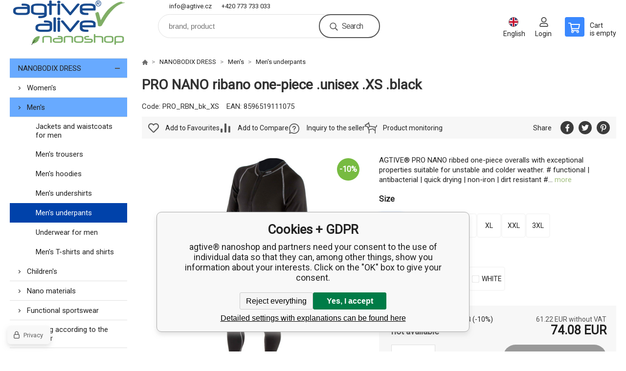

--- FILE ---
content_type: text/html; charset=utf-8
request_url: https://www.nanoagtive.eu/pro-nano-ribano-jednodilne-.unisex/
body_size: 25827
content:
<!DOCTYPE html><html lang="en"><head prefix="og: http://ogp.me/ns# fb: http://ogp.me/ns/fb#"><meta name="author" content="agtive® nanoshop" data-binargon="{&quot;fce&quot;:&quot;6&quot;, &quot;id&quot;:&quot;11282&quot;, &quot;menaId&quot;:&quot;2&quot;, &quot;menaName&quot;:&quot;EUR&quot;, &quot;languageCode&quot;:&quot;en-EU&quot;, &quot;skindir&quot;:&quot;demoeshopkonfi&quot;, &quot;cmslang&quot;:&quot;3&quot;, &quot;langiso&quot;:&quot;en&quot;, &quot;skinversion&quot;:1768395853, &quot;zemeProDoruceniISO&quot;:&quot;IE&quot;}"><meta name="robots" content="index, follow, max-snippet:-1, max-image-preview:large"><meta http-equiv="content-type" content="text/html; charset=utf-8"><meta property="og:url" content="https://www.nanoagtive.eu/pro-nano-ribano-jednodilne-.unisex/"/><meta property="og:site_name" content="https://www.nanoagtive.eu"/><meta property="og:description" content="AGTIVE® PRO NANO ribbed one-piece overalls with exceptional properties suitable for unstable and colder weather. # functional | antibacterial | quick"/><meta property="og:title" content="PRO NANO ribano one-piece .unisex"/><link rel="alternate" href="https://www.nanoagtive.cz/pro-nano-ribano-jednodilne-.unisex/" hreflang="cs-CZ" /><link rel="alternate" href="https://www.nanoagtive.sk/pro-nano-ribano-jednodilne-.unisex/" hreflang="sk-SK" /><link rel="alternate" href="https://www.nanoagtive.eu/pro-nano-ribano-jednodilne-.unisex/" hreflang="en-EU" /><link rel="alternate" href="https://www.nanoagtive.de/pro-nano-ribano-jednodilne-.unisex/" hreflang="de-DE" /><link rel="alternate" href="https://www.nanoagtive.pl/pro-nano-ribano-jednodilne-.unisex/" hreflang="pl-PL" /><link rel="alternate" href="https://www.nanoagtive.hu/pro-nano-ribano-jednodilne-.unisex/" hreflang="hu-HU" /><link rel="alternate" href="https://www.agtive-bg.eu/pro-nano-ribano-jednodilne-.unisex/" hreflang="bg-BG" /><link rel="alternate" href="https://www.agtive-ro.eu/pro-nano-ribano-jednodilne-.unisex/" hreflang="ro-RO" /><link rel="alternate" href="https://www.agtive-ua.eu/pro-nano-ribano-jednodilne-.unisex/" hreflang="uk-UK" />
  <link rel="image_src" href="https://www.nanoagtive.eu/imgcache/1/5/ppro-rbn-aa-rbn_260_260_1316194.jpg" />
  <meta property="og:type" content="product"/>
  <meta property="og:image" content="https://www.nanoagtive.eu/imgcache/1/5/ppro-rbn-aa-rbn_260_260_1316194.jpg"/>
 <meta name="description" content="AGTIVE® PRO NANO ribbed one-piece overalls with exceptional properties suitable for unstable and colder weather. # functional | antibacterial | quick">
<meta name="keywords" content="PRO NANO ribano one-piece .unisex">
<meta name="audience" content="all">
<link rel="canonical" href="https://www.nanoagtive.eu/pro-nano-ribano-jednodilne-.unisex/"><link rel="alternate" href="https://www.nanoagtive.eu/publicdoc/rss_atom_en.xml" type="application/atom+xml" title="agtive® :: outdoor . sport . travel . work (https://www.nanoagtive.eu)" ><link rel="shortcut icon" href="https://www.nanoagtive.eu/favicon.ico" type="image/x-icon">

			<link rel="preconnect" href="https://fonts.googleapis.com"><link rel="dns-prefetch" href="https://fonts.googleapis.com"><link rel="preconnect" href="https://i.binargon.cz"><link rel="dns-prefetch" href="https://i.binargon.cz"><meta name="viewport" content="width=device-width,initial-scale=1"><title>PRO NANO ribano one-piece .unisex - agtive® nanoshop</title><link rel="stylesheet" href="/skin/version-1768395853/demoeshopkonfi/css-obecne.css" type="text/css"><link rel="stylesheet" href="https://www.nanoagtive.eu/skin/demoeshopkonfi/fancybox/jquery.fancybox.css" type="text/css" media="screen"><link href="https://fonts.googleapis.com/css?family=Roboto:wght@300;400;500;600;700&amp;display=swap&amp;subset=latin-ext" rel="stylesheet"><!--commonTemplates_head--><script data-binargon="commonGoogleTagManager">
			(function(w,d,s,l,i){w[l]=w[l]||[];w[l].push({'gtm.start':
			new Date().getTime(),event:'gtm.js'});var f=d.getElementsByTagName(s)[0],
			j=d.createElement(s),dl=l!='dataLayer'?'&l='+l:'';j.async=true;j.src=
			'//www.googletagmanager.com/gtm.js?id='+i+dl;f.parentNode.insertBefore(j,f);
			})(window,document,'script',"dataLayer","GTM-N2F49XQ");
		</script><!--EO commonTemplates_head--></head><body class="cmsBody" data-ajax="0"><div class="mainContainer mainContainer--fce6"><header class="header header--default header--menu-enabled-false header--client-1"><div class="header__desktop"><div class="headerDefault"><a class="logo logo--custom logo--default" href="https://www.nanoagtive.eu/" title="agtive® nanoshop" role="banner" style="background-image: url(https://www.nanoagtive.eu/imgcache/5/1/skin-demoeshopkonfi-logo-3_240_93_23307.png);">agtive® nanoshop</a><section class="headerContact"><a class="headerContact__item headerContact__item--email" href="mailto:info@agtive.cz" rel="nofollow">info@agtive.cz</a><a class="headerContact__item headerContact__item--phone" href="tel:+420%20773%20733%20033" rel="nofollow">+420 773 733 033</a></section><form class="search search--default" action="https://www.nanoagtive.eu/search/" method="post" role="search" id="js-search-form"><div class="search__container search__container--default"><input type="hidden" name="send" value="1"><input type="hidden" name="listpos" value="0"><input class="search__input search__input--default" type="text" name="as_search" placeholder="brand, product" autocomplete="off" id="js-search-input"><button class="search__button search__button--default" type="submit">Search</button></div></form><section class="userMenu userMenu--default"><span class="userMenu__item userMenu__item--language js-fancy" href="#js-commonInternationalMenu"><div class="userMenu__icon userMenu__icon--language"><img src="https://i.binargon.cz/commonInternationalMenu/en.svg" width="20" alt="" loading="lazy"></div><div class="userMenu__title">English</div></span><a class="userMenu__item userMenu__item--signin js-fancy" href="#commonUserDialog" rel="nofollow"><div class="userMenu__icon userMenu__icon--signin"></div><div class="userMenu__title">Login</div></a></section><a class="cart cart--default" href="https://www.nanoagtive.eu/checkout/?objagree=0&amp;wtemp_krok=1" rel="nofollow"><div class="cart__icon cart__icon--cart"></div><div class="cart__text"><div class="cart__title">Cart</div><div class="cart__sum">is empty</div></div></a></div></div><div class="header__mobile"><section class="headerMobile"><a class="logo logo--custom logo--mobile" href="https://www.nanoagtive.eu/" title="agtive® nanoshop" role="banner" style="background-image: url(https://www.nanoagtive.eu/imgcache/5/1/skin-demoeshopkonfi-logo-3_240_93_23307.png);">agtive® nanoshop</a><form class="search search--mobile" action="https://www.nanoagtive.eu/search/" method="post" role="search" id="js-search-form-mobile"><div class="search__container search__container--mobile"><input type="hidden" name="send" value="1"><input type="hidden" name="listpos" value="0"><input class="search__input search__input--mobile" type="text" name="as_search" placeholder="brand, product" autocomplete="off" id="js-search-input-mobile"><button class="search__button search__button--mobile" type="submit">Search</button></div></form><div class="headerMobile__searchButton js-search-toggle">Search</div><a class="headerMobile__signInButton headerMobile__signInButton--signin js-fancy" href="#commonUserDialog"><div class="headerMobile__signInButton-icon"></div><div class="headerMobile__signInButton-title">Login</div></a><a class="cart cart--mobile" href="https://www.nanoagtive.eu/checkout/?objagree=0&amp;wtemp_krok=1" rel="nofollow"><div class="cart__icon cart__icon--cart"></div><div class="cart__text"><div class="cart__title">Cart</div><div class="cart__sum">is empty</div></div></a><div class="headerMobile__menuButton" id="js-menu-button">Menu</div></section></div></header><nav class="menu"><div class="menu__container menu__container--visibleOnDesktop-false menu__container--textpagesOnly-false" id="js-menu"><div class="menu__items" id="js-menu-items"><span class="menu__item menu__item--eshop menu__item--selected js-menu-item
                            " data-id="-2147483621"><a class="menu__link" href="https://www.nanoagtive.eu/nanobodix-dress/" title="NANOBODIX DRESS" data-id="-2147483621">NANOBODIX DRESS</a></span><span class="menu__item menu__item--eshop js-menu-item
                            " data-id="-2147483638"><a class="menu__link" href="https://www.nanoagtive.eu/nanosox-socks/" title="NANOSOX SOCKS" data-id="-2147483638">NANOSOX SOCKS</a></span><span class="menu__item menu__item--eshop js-menu-item
                            " data-id="-2147483634"><a class="menu__link" href="https://www.nanoagtive.eu/accessories/" title="ACCESSORIES" data-id="-2147483634">ACCESSORIES</a></span><span class="menu__item menu__item--eshop js-menu-item
                            " data-id="-2147483623"><a class="menu__link" href="https://www.nanoagtive.eu/alaptid/" title="ALAPTID" data-id="-2147483623">ALAPTID</a></span><span class="menu__item menu__item--eshop js-menu-item
                            " data-id="-2147483622"><a class="menu__link" href="https://www.nanoagtive.eu/vitamins/" title="VITAMINS" data-id="-2147483622">VITAMINS</a></span><span class="menu__item menu__item--eshop js-menu-item
                            " data-id="-2147483620"><a class="menu__link" href="https://www.nanoagtive.eu/moringa/" title="MORINGA" data-id="-2147483620">MORINGA</a></span><span class="menu__item menu__item--eshop js-menu-item
                            " data-id="-2147483619"><a class="menu__link" href="https://www.nanoagtive.eu/olife/" title="OLIFE" data-id="-2147483619">OLIFE</a></span><span class="menu__item menu__item--eshop js-menu-item
                            " data-id="-2147483618"><a class="menu__link" href="https://www.nanoagtive.eu/zinzino-test-balance/" title="OMEGA3 TEST &amp; BALANCE" data-id="-2147483618">OMEGA3 TEST &amp; BALANCE</a></span><span class="menu__item menu__item--eshop menu__item--hiddenOnDesktop js-menu-item
                            " data-id="-2147483617"><a class="menu__link" href="https://www.nanoagtive.eu/itovi-test/" title="ITOVI TEST" data-id="-2147483617">ITOVI TEST</a></span><span class="menu__item menu__item--eshop menu__item--hiddenOnDesktop js-menu-item
                            " data-id="-2147483627"><a class="menu__link" href="https://www.nanoagtive.eu/gift-vouchers/" title="GIFT VOUCHERS" data-id="-2147483627">GIFT VOUCHERS</a></span><span class="menu__item menu__item--eshop menu__item--hiddenOnDesktop js-menu-item
                            " data-id="-2147483648"><a class="menu__link" href="https://www.nanoagtive.eu/info/" title="INFO" data-id="-2147483648">INFO</a></span></div><div class="menu__user" id="js-user-menu-mobile"><section class="userMenu userMenu--default"><span class="userMenu__item userMenu__item--language js-fancy" href="#js-commonInternationalMenu"><div class="userMenu__icon userMenu__icon--language"><img src="https://i.binargon.cz/commonInternationalMenu/en.svg" width="20" alt="" loading="lazy"></div><div class="userMenu__title">English</div></span><a class="userMenu__item userMenu__item--signin js-fancy" href="#commonUserDialog" rel="nofollow"><div class="userMenu__icon userMenu__icon--signin"></div><div class="userMenu__title">Login</div></a></section></div><div class="menu__contact" id="js-contact-mobile"><section class="headerContact"><a class="headerContact__item headerContact__item--email" href="mailto:info@agtive.cz" rel="nofollow">info@agtive.cz</a><a class="headerContact__item headerContact__item--phone" href="tel:+420%20773%20733%20033" rel="nofollow">+420 773 733 033</a></section></div></div></nav><section class="submenu js-submenu"><div class="submenu__container submenu__container--vertical-flow-columns js-submenu-container" data-id="-2147483621"><div class="submenu__item"><a class="submenu__link" href="https://www.nanoagtive.eu/nanobodix-dress/women-s/" title="Women's"><div class="submenu__image"><img class="submenu__img" src="https://www.nanoagtive.eu/imgcache/8/9/publicdoc-damske_40_40_205679.jpg" alt="Women's" loading="lazy"></div><span class="submenu__name">Women's</span></a></div><div class="submenu__item"><a class="submenu__link" href="https://www.nanoagtive.eu/nanobodix-dress/men-s/" title="Men's"><div class="submenu__image"><img class="submenu__img" src="https://www.nanoagtive.eu/imgcache/a/2/publicdoc-panske_40_40_213273.jpg" alt="Men's" loading="lazy"></div><span class="submenu__name">Men's</span></a></div><div class="submenu__item"><a class="submenu__link" href="https://www.nanoagtive.eu/nanobodix-dress/children-s/" title="Children's"><div class="submenu__image"><img class="submenu__img" src="https://www.nanoagtive.eu/imgcache/0/d/publicdoc-detske_40_40_241155.jpg" alt="Children's" loading="lazy"></div><span class="submenu__name">Children's</span></a></div><div class="submenu__item"><a class="submenu__link" href="https://www.nanoagtive.eu/nanobodix-dress/nano-materials/" title="Nano materials"><div class="submenu__image"><img class="submenu__img" src="https://www.nanoagtive.eu/imgcache/1/9/publicdoc-material_40_40_395703.jpg" alt="Nano materials" loading="lazy"></div><span class="submenu__name">Nano materials</span></a></div><div class="submenu__item"><a class="submenu__link" href="https://www.nanoagtive.eu/nanobodix-dress/functional-sportswear/" title="Functional sportswear"><div class="submenu__image"><img class="submenu__img" src="https://www.nanoagtive.eu/imgcache/5/1/publicdoc-moto_40_40_360251.jpg" alt="Functional sportswear" loading="lazy"></div><span class="submenu__name">Functional sportswear</span></a></div><div class="submenu__item"><a class="submenu__link" href="https://www.nanoagtive.eu/nanobodix-dress/clothing-according-to-the-weather/" title="Clothing according to the weather"><div class="submenu__image"><img class="submenu__img" src="https://www.nanoagtive.eu/imgcache/f/d/publicdoc-images-3-3609a46c8db14a-pocasi_40_40_227272.jpg" alt="Clothing according to the weather" loading="lazy"></div><span class="submenu__name">Clothing according to the weather</span></a></div></div><div class="submenu__container submenu__container--vertical-flow-columns js-submenu-container" data-id="-2147483634"><div class="submenu__item"><a class="submenu__link" href="https://www.nanoagtive.eu/accessories/bandages-bands/" title="Bandage bands"><div class="submenu__image"><img class="submenu__img" src="https://www.nanoagtive.eu/imgcache/c/d/publicdoc-bandaze-1_40_40_157542.jpg" alt="Bandage bands" loading="lazy"></div><span class="submenu__name">Bandage bands</span></a></div><div class="submenu__item"><a class="submenu__link" href="https://www.nanoagtive.eu/accessories/caps-balaclavas/" title="Caps balaclavas"><div class="submenu__image"><img class="submenu__img" src="https://www.nanoagtive.eu/imgcache/8/b/publicdoc-cepice-kukly-1_40_40_206124.jpg" alt="Caps balaclavas" loading="lazy"></div><span class="submenu__name">Caps balaclavas</span></a></div><div class="submenu__item"><a class="submenu__link" href="https://www.nanoagtive.eu/accessories/scarves-neckwear/" title="Scarves neckwear"><div class="submenu__image"><img class="submenu__img" src="https://www.nanoagtive.eu/imgcache/e/d/publicdoc-saly-1_40_40_205219.jpg" alt="Scarves neckwear" loading="lazy"></div><span class="submenu__name">Scarves neckwear</span></a></div><div class="submenu__item"><a class="submenu__link" href="https://www.nanoagtive.eu/accessories/masks-scarves-filters/" title="Masks scarves filters"><div class="submenu__image"><img class="submenu__img" src="https://www.nanoagtive.eu/imgcache/e/8/publicdoc-rousky-satky_40_40_311742.jpg" alt="Masks scarves filters" loading="lazy"></div><span class="submenu__name">Masks scarves filters</span></a></div><div class="submenu__item"><a class="submenu__link" href="https://www.nanoagtive.eu/accessories/automotive/" title="Automotive"><div class="submenu__image"><img class="submenu__img" src="https://www.nanoagtive.eu/imgcache/8/7/publicdoc-automotive-1_40_40_250135.jpg" alt="Automotive" loading="lazy"></div><span class="submenu__name">Automotive</span></a></div></div><div class="submenu__container submenu__container--vertical-flow-columns js-submenu-container" data-id="-2147483623"><div class="submenu__item"><a class="submenu__link" href="https://www.nanoagtive.eu/a-dent/" title="Alaptid Dent"><div class="submenu__image"><img class="submenu__img" src="https://www.nanoagtive.eu/imgcache/f/1/publicdoc-alaptid-dent_40_40_174953.jpg" alt="Alaptid Dent" loading="lazy"></div><span class="submenu__name">Alaptid Dent</span></a></div><div class="submenu__item"><a class="submenu__link" href="https://www.nanoagtive.eu/alaptid/cosmetics/" title="Cosmetics"><div class="submenu__image"><img class="submenu__img" src="https://www.nanoagtive.eu/imgcache/7/a/publicdoc-alaskin-image-2-2_40_40_1167294.jpg" alt="Cosmetics" loading="lazy"></div><span class="submenu__name">Cosmetics</span></a></div><div class="submenu__item"><a class="submenu__link" href="https://www.nanoagtive.eu/alaptid/alaptid-health/" title="Alaptid Health"><div class="submenu__image"><img class="submenu__img" src="https://www.nanoagtive.eu/imgcache/a/5/publicdoc-alaptid-leky_40_40_188591.jpg" alt="Alaptid Health" loading="lazy"></div><span class="submenu__name">Alaptid Health</span></a></div><div class="submenu__item"><a class="submenu__link" href="https://www.nanoagtive.eu/alaptid/nutritional-supplements/" title="Nutritional supplements"><div class="submenu__image"><img class="submenu__img" src="https://www.nanoagtive.eu/imgcache/4/c/publicdoc-vyzivove-1_40_40_1163040.jpg" alt="Nutritional supplements" loading="lazy"></div><span class="submenu__name">Nutritional supplements</span></a></div></div><div class="submenu__container submenu__container--vertical-flow-columns js-submenu-container" data-id="-2147483620"><div class="submenu__item"><a class="submenu__link" href="https://www.nanoagtive.eu/moringa/moringa-supplements/" title="Moringa Supplements"><div class="submenu__image"><img class="submenu__img" src="https://www.nanoagtive.eu/imgcache/6/6/publicdoc-moringa-vyziva_40_40_329675.jpg" alt="Moringa Supplements" loading="lazy"></div><span class="submenu__name">Moringa Supplements</span></a></div><div class="submenu__item"><a class="submenu__link" href="https://www.nanoagtive.eu/moringa/moringa-drink/" title="Moringa Drink"><div class="submenu__image"><img class="submenu__img" src="https://www.nanoagtive.eu/imgcache/4/f/publicdoc-moringa-napoje-1_40_40_302627.jpg" alt="Moringa Drink" loading="lazy"></div><span class="submenu__name">Moringa Drink</span></a></div><div class="submenu__item"><a class="submenu__link" href="https://www.nanoagtive.eu/moringa/moringa-spice/" title="Moringa Spice"><div class="submenu__image"><img class="submenu__img" src="https://www.nanoagtive.eu/imgcache/c/5/publicdoc-moringa-koreni_40_40_299730.jpg" alt="Moringa Spice" loading="lazy"></div><span class="submenu__name">Moringa Spice</span></a></div><div class="submenu__item"><a class="submenu__link" href="https://www.nanoagtive.eu/moringa/moringa-kuskus/" title="Moringa Kuskus"><div class="submenu__image"><img class="submenu__img" src="https://www.nanoagtive.eu/imgcache/a/8/publicdoc-moringa-jidlo_40_40_270017.jpg" alt="Moringa Kuskus" loading="lazy"></div><span class="submenu__name">Moringa Kuskus</span></a></div></div><div class="submenu__container submenu__container--vertical-flow-columns js-submenu-container" data-id="-2147483648"><div class="submenu__item"><a class="submenu__link" href="https://www.nanoagtive.eu/info/we-deliver-to-the-czech-republic-slovakia-and-eu-countries/" title="We deliver to the Czech Republic, Slovakia and EU countries"><div class="submenu__image"><img class="submenu__img" src="https://www.nanoagtive.eu/imgcache/6/a/publicdoc-images-cat-v-v5ea5725bb0617-eu-delivery-map-1800_40_40_198006.jpg" alt="We deliver to the Czech Republic, Slovakia and EU countries" loading="lazy"></div><span class="submenu__name">We deliver to the Czech Republic, Slovakia and EU countries</span></a></div><div class="submenu__item"><a class="submenu__link" href="https://www.nanoagtive.eu/info/gopay-payment-gateway/" title="GoPay payment gateway"><div class="submenu__image"><img class="submenu__img" src="https://www.nanoagtive.eu/imgcache/e/b/publicdoc-images-cat-u-u602babc175e0e-gopay-logo_40_40_61848.jpg" alt="GoPay payment gateway" loading="lazy"></div><span class="submenu__name">GoPay payment gateway</span></a></div><div class="submenu__item"><a class="submenu__link" href="https://www.nanoagtive.eu/info/sponsoring/" title="Sponsoring"><div class="submenu__image"><img class="submenu__img" src="https://www.nanoagtive.eu/imgcache/4/2/publicdoc-sponzor-1_40_40_548421.jpg" alt="Sponsoring" loading="lazy"></div><span class="submenu__name">Sponsoring</span></a></div><div class="submenu__item"><a class="submenu__link" href="https://www.nanoagtive.eu/info/maintenance-of-functional-clothing/" title="Maintenance of functional clothing"><div class="submenu__image"><img class="submenu__img" src="https://www.nanoagtive.eu/imgcache/c/8/publicdoc-75_40_40_322764.jpg" alt="Maintenance of functional clothing" loading="lazy"></div><span class="submenu__name">Maintenance of functional clothing</span></a></div><div class="submenu__item"><a class="submenu__link" href="https://www.nanoagtive.eu/info/nano-material-antibacterial-polypropylene-yarn/" title="NANO material: antibacterial polypropylene yarn"><div class="submenu__image"><img class="submenu__img" src="https://www.nanoagtive.eu/imgcache/f/0/publicdoc-images-cat-y-y60a676aabdd35-nano-round-material_40_40_185750.jpg" alt="NANO material: antibacterial polypropylene yarn" loading="lazy"></div><span class="submenu__name">NANO material: antibacterial polypropylene yarn</span></a></div><div class="submenu__item"><a class="submenu__link" href="https://www.nanoagtive.eu/info/nanotechnology-and-industrial-use-of-nanofibers/" title="Nanotechnology and industrial applications of nanofibres"><div class="submenu__image"><img class="submenu__img" src="https://www.nanoagtive.eu/imgcache/c/0/publicdoc-images-cat-o-o5eff2791bfce3-the-country-for-the-future_40_40_120022.jpg" alt="Nanotechnology and industrial applications of nanofibres" loading="lazy"></div><span class="submenu__name">Nanotechnology and industrial applications of nanofibres</span></a></div><div class="submenu__item"><a class="submenu__link" href="https://www.nanoagtive.eu/info/nanoqix-application-reduction-of-engine-noise/" title="Application nanoQIX - engine noise reduction"><div class="submenu__image"><img class="submenu__img" src="https://www.nanoagtive.eu/imgcache/4/6/publicdoc-images-cat-p-p60b3513ef1962-nano-inz-new_40_40_298528.jpg" alt="Application nanoQIX - engine noise reduction" loading="lazy"></div><span class="submenu__name">Application nanoQIX - engine noise reduction</span></a></div><div class="submenu__item"><a class="submenu__link" href="https://www.nanoagtive.eu/info/review-plnapenezenka-portal-pro-special-set-women-s-functional-clothing-long-underpants-t-shirt-with-long-and-short-sleeves-rating/" title="Full Wallet review - PRO SPECIAL set women's functional clothing - long underwear, long and short sleeve shirt - rating: ★★★★★"><div class="submenu__image"><img class="submenu__img" src="https://www.nanoagtive.eu/imgcache/9/a/publicdoc-images-cat-q-q6044f6958a384-set-aa-spec-d_40_40_92996.jpg" alt="Full Wallet review - PRO SPECIAL set women's functional clothing - long underwear, long and short sleeve shirt - rating: ★★★★★" loading="lazy"></div><span class="submenu__name">Full Wallet review - PRO SPECIAL set women's functional clothing - long underwear, long and short sleeve shirt - rating: ★★★★★</span></a></div><div class="submenu__item"><a class="submenu__link" href="https://www.nanoagtive.eu/info/review-plnapenezenka-portal-top-women-s-hoodie-rating/" title="Full Wallet Review - TOP Women's Hoodie - rating: ★★★★★"><div class="submenu__image"><img class="submenu__img" src="https://www.nanoagtive.eu/imgcache/8/3/publicdoc-images-cat-0-0615c55feaeef0-cb-mkd-bu-2_40_40_69037.jpg" alt="Full Wallet Review - TOP Women's Hoodie - rating: ★★★★★" loading="lazy"></div><span class="submenu__name">Full Wallet Review - TOP Women's Hoodie - rating: ★★★★★</span></a></div><div class="submenu__item"><a class="submenu__link" href="https://www.nanoagtive.eu/info/review-plnapenezenka-portal-siluet-women-s-classic-panties-rating/" title="Full Wallet Review - SILUET ladies classic panties - rating: ★★★★★"><div class="submenu__image"><img class="submenu__img" src="https://www.nanoagtive.eu/imgcache/5/4/publicdoc-images-cat-f-f60855c889004f-3_40_40_51596.jpg" alt="Full Wallet Review - SILUET ladies classic panties - rating: ★★★★★" loading="lazy"></div><span class="submenu__name">Full Wallet Review - SILUET ladies classic panties - rating: ★★★★★</span></a></div><div class="submenu__item"><a class="submenu__link" href="https://www.nanoagtive.eu/info/review-plnapenezenka-portal-nano-multifunctional-scarf-agtive-unisex-rating/" title="FullWallet review - NANO multifunctional AGTIVE scarf - unisex - rating: ★★★★★"><div class="submenu__image"><img class="submenu__img" src="https://www.nanoagtive.eu/imgcache/2/a/publicdoc-images-cat-h-h615a0698aaf5a-22_40_40_197305.jpg" alt="FullWallet review - NANO multifunctional AGTIVE scarf - unisex - rating: ★★★★★" loading="lazy"></div><span class="submenu__name">FullWallet review - NANO multifunctional AGTIVE scarf - unisex - rating: ★★★★★</span></a></div><div class="submenu__item"><a class="submenu__link" href="https://www.nanoagtive.eu/info/review-plnapenezenka-portal-nanosox-pro-an-atomic-functional-socks-rating/" title="FullWallet review - nanosox PRO AN-ATOMIC functional socks - review: ★★★★★"><div class="submenu__image"><img class="submenu__img" src="https://www.nanoagtive.eu/imgcache/d/5/publicdoc-images-cat-d-d60d6f0742314f-nsx-aa-cr-bl_40_40_85992.jpg" alt="FullWallet review - nanosox PRO AN-ATOMIC functional socks - review: ★★★★★" loading="lazy"></div><span class="submenu__name">FullWallet review - nanosox PRO AN-ATOMIC functional socks - review: ★★★★★</span></a></div><div class="submenu__item"><a class="submenu__link" href="https://www.nanoagtive.eu/info/affiliate-port/" title="Affiliate port"><div class="submenu__image"><img class="submenu__img" src="https://www.nanoagtive.eu/imgcache/d/4/publicdoc-images-c-c601484c146369-affil-logo_40_40_87030.jpg" alt="Affiliate port" loading="lazy"></div><span class="submenu__name">Affiliate port</span></a></div></div></section><aside class="containerLeft"><ul class="tree tree--level-1"><li class="leaf leaf--level-1 leaf--open-true leaf--selected-false"><a class="leaf__link leaf__link--level-1 leaf__link--open-true leaf__link--selected-false" title="NANOBODIX DRESS" href="https://www.nanoagtive.eu/nanobodix-dress/">NANOBODIX DRESS<span class="leaf__icon js-leaf-toggle"></span></a><ul class="tree tree--level-2"><li class="leaf leaf--level-2 leaf--open-false leaf--selected-false"><a class="leaf__link leaf__link--level-2 leaf__link--open-false leaf__link--selected-false" title="Women's" href="https://www.nanoagtive.eu/nanobodix-dress/women-s/">Women's<span class="leaf__icon "></span></a></li><li class="leaf leaf--level-2 leaf--open-true leaf--selected-false"><a class="leaf__link leaf__link--level-2 leaf__link--open-true leaf__link--selected-false" title="Men's" href="https://www.nanoagtive.eu/nanobodix-dress/men-s/">Men's<span class="leaf__icon "></span></a><ul class="tree tree--level-3"><li class="leaf leaf--level-3 leaf--open-false leaf--selected-false"><a class="leaf__link leaf__link--level-3 leaf__link--open-false leaf__link--selected-false" title="Jackets and waistcoats for men" href="https://www.nanoagtive.eu/nanobodix-dress/men-s/bundy-panske/">Jackets and waistcoats for men<span class="leaf__icon "></span></a></li><li class="leaf leaf--level-3 leaf--open-false leaf--selected-false"><a class="leaf__link leaf__link--level-3 leaf__link--open-false leaf__link--selected-false" title="Men's trousers" href="https://www.nanoagtive.eu/nanobodix-dress/men-s/pants-for-men/">Men's trousers<span class="leaf__icon "></span></a></li><li class="leaf leaf--level-3 leaf--open-false leaf--selected-false"><a class="leaf__link leaf__link--level-3 leaf__link--open-false leaf__link--selected-false" title="Men's hoodies" href="https://www.nanoagtive.eu/nanobodix-dress/men-s/sweatshirts-for-men/">Men's hoodies<span class="leaf__icon "></span></a></li><li class="leaf leaf--level-3 leaf--open-false leaf--selected-false"><a class="leaf__link leaf__link--level-3 leaf__link--open-false leaf__link--selected-false" title="Men's undershirts" href="https://www.nanoagtive.eu/nanobodix-dress/men-s/men-s-undershirts/">Men's undershirts<span class="leaf__icon "></span></a></li><li class="leaf leaf--level-3 leaf--open-true leaf--selected-true"><a class="leaf__link leaf__link--level-3 leaf__link--open-true leaf__link--selected-true" title="Men's underpants" href="https://www.nanoagtive.eu/nanobodix-dress/men-s/men-s-underpants/">Men's underpants<span class="leaf__icon "></span></a></li><li class="leaf leaf--level-3 leaf--open-false leaf--selected-false"><a class="leaf__link leaf__link--level-3 leaf__link--open-false leaf__link--selected-false" title="Underwear for men" href="https://www.nanoagtive.eu/nanobodix-dress/men-s/underwear-for-men/">Underwear for men<span class="leaf__icon "></span></a></li><li class="leaf leaf--level-3 leaf--open-false leaf--selected-false"><a class="leaf__link leaf__link--level-3 leaf__link--open-false leaf__link--selected-false" title="Men's T-shirts and shirts" href="https://www.nanoagtive.eu/nanobodix-dress/men-s/t-shirts-and-shirts-for-men/">Men's T-shirts and shirts<span class="leaf__icon "></span></a></li></ul></li><li class="leaf leaf--level-2 leaf--open-false leaf--selected-false"><a class="leaf__link leaf__link--level-2 leaf__link--open-false leaf__link--selected-false" title="Children's" href="https://www.nanoagtive.eu/nanobodix-dress/children-s/">Children's<span class="leaf__icon "></span></a></li><li class="leaf leaf--level-2 leaf--open-false leaf--selected-false"><a class="leaf__link leaf__link--level-2 leaf__link--open-false leaf__link--selected-false" title="Nano materials" href="https://www.nanoagtive.eu/nanobodix-dress/nano-materials/">Nano materials<span class="leaf__icon "></span></a></li><li class="leaf leaf--level-2 leaf--open-false leaf--selected-false"><a class="leaf__link leaf__link--level-2 leaf__link--open-false leaf__link--selected-false" title="Functional sportswear" href="https://www.nanoagtive.eu/nanobodix-dress/functional-sportswear/">Functional sportswear<span class="leaf__icon "></span></a></li><li class="leaf leaf--level-2 leaf--open-false leaf--selected-false"><a class="leaf__link leaf__link--level-2 leaf__link--open-false leaf__link--selected-false" title="Clothing according to the weather" href="https://www.nanoagtive.eu/nanobodix-dress/clothing-according-to-the-weather/">Clothing according to the weather<span class="leaf__icon "></span></a></li></ul></li><li class="leaf leaf--level-1 leaf--open-false leaf--selected-false"><a class="leaf__link leaf__link--level-1 leaf__link--open-false leaf__link--selected-false" title="NANOSOX SOCKS" href="https://www.nanoagtive.eu/nanosox-socks/">NANOSOX SOCKS<span class="leaf__icon "></span></a></li><li class="leaf leaf--level-1 leaf--open-false leaf--selected-false"><a class="leaf__link leaf__link--level-1 leaf__link--open-false leaf__link--selected-false" title="ACCESSORIES" href="https://www.nanoagtive.eu/accessories/">ACCESSORIES<span class="leaf__icon "></span></a><ul class="tree tree--level-2"></ul></li><li class="leaf leaf--level-1 leaf--open-false leaf--selected-false"><a class="leaf__link leaf__link--level-1 leaf__link--open-false leaf__link--selected-false" title="ALAPTID" href="https://www.nanoagtive.eu/alaptid/">ALAPTID<span class="leaf__icon "></span></a><ul class="tree tree--level-2"></ul></li><li class="leaf leaf--level-1 leaf--open-false leaf--selected-false"><a class="leaf__link leaf__link--level-1 leaf__link--open-false leaf__link--selected-false" title="VITAMINS" href="https://www.nanoagtive.eu/vitamins/">VITAMINS<span class="leaf__icon "></span></a></li><li class="leaf leaf--level-1 leaf--open-false leaf--selected-false"><a class="leaf__link leaf__link--level-1 leaf__link--open-false leaf__link--selected-false" title="MORINGA" href="https://www.nanoagtive.eu/moringa/">MORINGA<span class="leaf__icon "></span></a><ul class="tree tree--level-2"></ul></li><li class="leaf leaf--level-1 leaf--open-false leaf--selected-false"><a class="leaf__link leaf__link--level-1 leaf__link--open-false leaf__link--selected-false" title="OLIFE" href="https://www.nanoagtive.eu/olife/">OLIFE<span class="leaf__icon "></span></a></li><li class="leaf leaf--level-1 leaf--open-false leaf--selected-false"><a class="leaf__link leaf__link--level-1 leaf__link--open-false leaf__link--selected-false" title="OMEGA3 TEST &amp; BALANCE" href="https://www.nanoagtive.eu/zinzino-test-balance/">OMEGA3 TEST &amp; BALANCE<span class="leaf__icon "></span></a></li><li class="leaf leaf--level-1 leaf--open-false leaf--selected-false"><a class="leaf__link leaf__link--level-1 leaf__link--open-false leaf__link--selected-false" title="ITOVI TEST" href="https://www.nanoagtive.eu/itovi-test/">ITOVI TEST<span class="leaf__icon "></span></a></li><li class="leaf leaf--level-1 leaf--open-false leaf--selected-false"><a class="leaf__link leaf__link--level-1 leaf__link--open-false leaf__link--selected-false" title="GIFT VOUCHERS" href="https://www.nanoagtive.eu/gift-vouchers/">GIFT VOUCHERS<span class="leaf__icon "></span></a></li><li class="leaf leaf--level-1 leaf--open-false leaf--selected-false"><a class="leaf__link leaf__link--level-1 leaf__link--open-false leaf__link--selected-false" title="INFO" href="https://www.nanoagtive.eu/info/">INFO<span class="leaf__icon "></span></a><ul class="tree tree--level-2"></ul></li></ul><div class="containerFiltersLeft"><div class="js-filters-left-column"></div></div><div class="bannerLeft"><div class="bannerItemLeft bannerItemLeft--default"><img class="bannerItemLeft__image" src="https://www.nanoagtive.eu/imgcache/f/d/publicdoc-ban-care-240x360_240_360_16932.jpg" alt="" width="240" height="360" loading="lazy"></div></div><section class="benefits benefits--area-levySloupec"><a class="benefits__item"><div class="benefits__icon benefits__icon--star"></div><div class="benefits__text"><div class="benefits__title">agtive®</div><div class="benefits__desc">outdoor sport travel work</div></div></a><a class="benefits__item"><div class="benefits__icon benefits__icon--heart"></div><div class="benefits__text"><div class="benefits__title">Zásilkovna.Packeta</div><div class="benefits__desc">CZ SK DE AT FR IT PL HU RO BG HR SI UA EU</div></div></a><a class="benefits__item"><div class="benefits__icon benefits__icon--truck"></div><div class="benefits__text"><div class="benefits__title">dress code</div><div class="benefits__desc">antibacterial / free time / revived</div></div></a></section></aside><main class="containerRight"><section class="fce6 fce6--columns-2" id="setbind-detail" data-enable-desc-change="true" data-setData='{"a":"https:\/\/www.nanoagtive.eu","c":1,"d":82.36,"d2":82.36,"e":2,"cs":[{"a":2,"b":"Novinka","c":"NEW"},{"a":4,"b":"Akce","c":"AKCE"}],"f":{"a":2,"b":"EUR"},"st":[1],"Ss":10,"Sr":10,"Se":10,"j":"PRO NANO ribano one-piece .unisex","k":"11282","m":"PRO_RBN","p":"https:\/\/www.nanoagtive.eu\/imagegen.php?name=pro-rbn\/aa-rbn.png&amp;ftime=1701252446","q":61.22,"r":74.08,"s":68.02,"t":82.3,"u":1.81,"x2":{"a":1,"b":"pcs"},"x":{"a":"1","b":{"1":{"a":1,"b":"","c":"pcs"},"2":{"a":2,"b":"","c":"g","d":2},"3":{"a":3,"b":"","c":"m","d":2},"4":{"a":4,"b":"","c":"cm","d":2},"5":{"a":5,"b":"","c":"kg","d":2},"6":{"a":6,"b":"","c":"m2"}},"c":{}},"z":{"a":"1:5_2:1_","b":[{"a":"Size","b":[{"a":true,"b":"5","c":"XS"},{"b":"6","c":"S"},{"b":"7","c":"M"},{"b":"8","c":"L"},{"b":"9","c":"XL"},{"b":"10","c":"XXL"},{"b":"11","c":"3XL"}],"c":1},{"a":"Colour","b":[{"a":true,"b":"1","c":"BLACK"},{"b":"5","c":"DARK BLUE"},{"b":"3","c":"WHITE"}],"c":2}],"c":[{"a":"11283","aa":{"a":1,"b":"AGTIVE"},"b":true,"c":"PRO NANO ribano one-piece .unisex .XS .black","d":61.22,"e":74.08,"f":68.03,"g":82.32,"i":9,"m":"PRO_RBN_bk_XS","o":"8596519111075","p":"1:5_2:1_","q":"https:\/\/www.nanoagtive.eu\/imagegen.php?name=pro-rbn-bk-xs\/pro-pri-bk.jpg","s":"not available","t":1.81,"x":"1"},{"a":"11284","aa":{"a":1,"b":"AGTIVE"},"c":"PRO NANO ribano one-piece .unisex .XS .white","d":61.22,"e":74.08,"f":68.03,"g":82.32,"i":9,"m":"PRO_RBN_wi_XS","o":"8596519111082","p":"1:5_2:3_","q":"https:\/\/www.nanoagtive.eu\/imagegen.php?name=pro-rbn-wi-xs\/pro-pri-wi.jpg","s":"not available","t":1.81,"x":"1"},{"a":"11285","aa":{"a":1,"b":"AGTIVE"},"c":"PRO NANO ribano one-piece .unisex .XS .dark blue","d":61.22,"e":74.08,"f":68.03,"g":82.32,"i":9,"m":"PRO_RBN_db_XS","o":"8596519111099","p":"1:5_2:5_","q":"https:\/\/www.nanoagtive.eu\/imagegen.php?name=pro-rbn-db-xs\/pro-pri-db.jpg","Ss":2,"Sr":2,"Se":2,"s":"not available","t":1.81,"x":"1"},{"a":"11286","aa":{"a":1,"b":"AGTIVE"},"c":"PRO NANO ribano one-piece .unisex .S .black","d":61.22,"e":74.08,"f":68.03,"g":82.32,"i":9,"m":"PRO_RBN_bk_S","o":"8596519111105","p":"1:6_2:1_","q":"https:\/\/www.nanoagtive.eu\/imagegen.php?name=pro-rbn-bk-s\/pro-pri-bk.jpg","Ss":3,"Sr":3,"Se":3,"s":"not available","t":1.81,"x":"1"},{"a":"11287","aa":{"a":1,"b":"AGTIVE"},"c":"PRO NANO ribano one-piece .unisex .S .white","d":61.22,"e":74.08,"f":68.03,"g":82.32,"i":9,"m":"PRO_RBN_wi_S","o":"8596519111112","p":"1:6_2:3_","q":"https:\/\/www.nanoagtive.eu\/imagegen.php?name=pro-rbn-wi-s\/pro-pri-wi.jpg","s":"not available","t":1.81,"x":"1"},{"a":"11288","aa":{"a":1,"b":"AGTIVE"},"c":"PRO NANO ribano one-piece .unisex .S .dark blue","d":61.22,"e":74.08,"f":68.03,"g":82.32,"i":9,"m":"PRO_RBN_db_S","o":"8596519111129","p":"1:6_2:5_","q":"https:\/\/www.nanoagtive.eu\/imagegen.php?name=pro-rbn-db-s\/pro-pri-db.jpg","s":"not available","t":1.81,"x":"1"},{"a":"11289","aa":{"a":1,"b":"AGTIVE"},"c":"PRO NANO ribano one-piece .unisex .M .black","d":61.22,"e":74.08,"f":68.03,"g":82.32,"i":9,"m":"PRO_RBN_bk_M","o":"8596519111136","p":"1:7_2:1_","q":"https:\/\/www.nanoagtive.eu\/imagegen.php?name=pro-rbn-bk-m\/pro-pri-bk.jpg","Ss":3,"Sr":3,"Se":3,"s":"not available","t":1.81,"x":"1"},{"a":"11290","aa":{"a":1,"b":"AGTIVE"},"c":"PRO NANO ribano one-piece .unisex .M .white","d":61.22,"e":74.08,"f":68.03,"g":82.32,"i":9,"m":"PRO_RBN_wi_M","o":"8596519111143","p":"1:7_2:3_","q":"https:\/\/www.nanoagtive.eu\/imagegen.php?name=pro-rbn-wi-m\/pro-pri-wi.jpg","s":"not available","t":1.81,"x":"1"},{"a":"11291","aa":{"a":1,"b":"AGTIVE"},"c":"PRO NANO ribano one-piece .unisex .M .dark blue","d":61.22,"e":74.08,"f":68.03,"g":82.32,"i":9,"m":"PRO_RBN_db_M","o":"8596519111150","p":"1:7_2:5_","q":"https:\/\/www.nanoagtive.eu\/imagegen.php?name=pro-rbn-db-m\/pro-pri-db.jpg","Ss":2,"Sr":2,"Se":2,"s":"not available","t":1.81,"x":"1"},{"a":"11292","aa":{"a":1,"b":"AGTIVE"},"c":"PRO NANO ribano one-piece .unisex .L .black","d":61.22,"e":74.08,"f":68.03,"g":82.32,"i":9,"m":"PRO_RBN_bk_L","o":"8596519111167","p":"1:8_2:1_","q":"https:\/\/www.nanoagtive.eu\/imagegen.php?name=pro-rbn-bk-l\/pro-pri-bk.jpg","s":"not available","t":1.81,"x":"1"},{"a":"11293","aa":{"a":1,"b":"AGTIVE"},"c":"PRO NANO ribano one-piece .unisex .L .white","d":61.22,"e":74.08,"f":68.03,"g":82.32,"i":9,"m":"PRO_RBN_wi_L","o":"8596519111174","p":"1:8_2:3_","q":"https:\/\/www.nanoagtive.eu\/imagegen.php?name=pro-rbn-wi-l\/pro-pri-wi.jpg","s":"not available","t":1.81,"x":"1"},{"a":"11294","aa":{"a":1,"b":"AGTIVE"},"c":"PRO NANO ribano one-piece .unisex .L .dark blue","d":61.22,"e":74.08,"f":68.03,"g":82.32,"i":9,"m":"PRO_RBN_db_L","o":"8596519111181","p":"1:8_2:5_","q":"https:\/\/www.nanoagtive.eu\/imagegen.php?name=pro-rbn-db-l\/pro-pri-db.jpg","s":"not available","t":1.81,"x":"1"},{"a":"11295","aa":{"a":1,"b":"AGTIVE"},"c":"PRO NANO ribano one-piece .unisex .XL .black","d":61.22,"e":74.08,"f":68.03,"g":82.32,"i":9,"m":"PRO_RBN_bk_XL","o":"8596519111198","p":"1:9_2:1_","q":"https:\/\/www.nanoagtive.eu\/imagegen.php?name=pro-rbn-bk-xl\/pro-pri-bk.jpg","s":"not available","t":1.81,"x":"1"},{"a":"11296","aa":{"a":1,"b":"AGTIVE"},"c":"PRO NANO ribano one-piece .unisex .XL .white","d":61.22,"e":74.08,"f":68.03,"g":82.32,"i":9,"m":"PRO_RBN_wi_XL","o":"8596519111204","p":"1:9_2:3_","q":"https:\/\/www.nanoagtive.eu\/imagegen.php?name=pro-rbn-wi-xl\/pro-pri-wi.jpg","s":"not available","t":1.81,"x":"1"},{"a":"11297","aa":{"a":1,"b":"AGTIVE"},"c":"PRO NANO ribano one-piece .unisex .XL .dark blue","d":61.22,"e":74.08,"f":68.03,"g":82.32,"i":9,"m":"PRO_RBN_db_XL","o":"8596519111211","p":"1:9_2:5_","q":"https:\/\/www.nanoagtive.eu\/imagegen.php?name=pro-rbn-db-xl\/pro-pri-db.jpg","s":"not available","t":1.81,"x":"1"},{"a":"11298","aa":{"a":1,"b":"AGTIVE"},"c":"PRO NANO ribano one-piece .unisex .XXL .black","d":61.22,"e":74.08,"f":68.03,"g":82.32,"i":9,"m":"PRO_RBN_bk_XXL","o":"8596519111228","p":"1:10_2:1_","q":"https:\/\/www.nanoagtive.eu\/imagegen.php?name=pro-rbn-bk-xxl\/pro-pri-bk.jpg","s":"not available","t":1.81,"x":"1"},{"a":"11299","aa":{"a":1,"b":"AGTIVE"},"c":"PRO NANO ribano one-piece .unisex .XXL .white","d":61.22,"e":74.08,"f":68.03,"g":82.32,"i":9,"m":"PRO_RBN_wi_XXL","o":"8596519111235","p":"1:10_2:3_","q":"https:\/\/www.nanoagtive.eu\/imagegen.php?name=pro-rbn-wi-xxl\/pro-pri-wi.jpg","s":"not available","t":1.81,"x":"1"},{"a":"11300","aa":{"a":1,"b":"AGTIVE"},"c":"PRO NANO ribano one-piece .unisex .XXL .dark blue","d":61.22,"e":74.08,"f":68.03,"g":82.32,"i":9,"m":"PRO_RBN_db_XXL","o":"8596519111242","p":"1:10_2:5_","q":"https:\/\/www.nanoagtive.eu\/imagegen.php?name=pro-rbn-db-xxl\/pro-pri-db.jpg","s":"not available","t":1.81,"x":"1"},{"a":"11301","aa":{"a":1,"b":"AGTIVE"},"c":"PRO NANO ribano one-piece .unisex .3XL .black","d":61.22,"e":74.08,"f":68.03,"g":82.32,"i":9,"m":"PRO_RBN_bk_3XL","o":"8596519111259","p":"1:11_2:1_","q":"https:\/\/www.nanoagtive.eu\/imagegen.php?name=pro-rbn-bk-3xl\/pro-pri-bk.jpg","s":"not available","t":1.81,"x":"1"},{"a":"11302","aa":{"a":1,"b":"AGTIVE"},"c":"PRO NANO ribano one-piece .unisex .3XL .white","d":61.22,"e":74.08,"f":68.03,"g":82.32,"i":9,"m":"PRO_RBN_wi_3XL","o":"8596519111266","p":"1:11_2:3_","q":"https:\/\/www.nanoagtive.eu\/imagegen.php?name=pro-rbn-wi-3xl\/pro-pri-wi.jpg","s":"not available","t":1.81,"x":"1"},{"a":"11303","aa":{"a":1,"b":"AGTIVE"},"c":"PRO NANO ribano one-piece .unisex .3XL .dark blue","d":61.22,"e":74.08,"f":68.03,"g":82.32,"i":9,"m":"PRO_RBN_db_3XL","o":"8596519111273","p":"1:11_2:5_","q":"https:\/\/www.nanoagtive.eu\/imagegen.php?name=pro-rbn-db-3xl\/pro-pri-db.jpg","s":"not available","t":1.81,"x":"1"}]}}' data-setBindDiscountsCalc="0" data-setKombinaceSkladADostupnost='
				[
					
						{
							"key": "1:5_2:1_",
							"dostupnost": "&lt;span class=\"availability__outOfStock availability__outOfStock--supplier availability__outOfStock--notavailable\"&gt;not available&lt;/span&gt;"
							,"description": ""
						},
						{
							"key": "1:5_2:3_",
							"dostupnost": "&lt;span class=\"availability__outOfStock availability__outOfStock--supplier availability__outOfStock--notavailable\"&gt;not available&lt;/span&gt;"
							,"description": ""
						},
						{
							"key": "1:5_2:5_",
							"dostupnost": "&lt;span class=\"availability__onStock\"&gt;In stock 2 pcs&lt;/span&gt;"
							,"description": ""
						},
						{
							"key": "1:6_2:1_",
							"dostupnost": "&lt;span class=\"availability__onStock\"&gt;In stock 3 pcs&lt;/span&gt;"
							,"description": ""
						},
						{
							"key": "1:6_2:3_",
							"dostupnost": "&lt;span class=\"availability__outOfStock availability__outOfStock--supplier availability__outOfStock--notavailable\"&gt;not available&lt;/span&gt;"
							,"description": ""
						},
						{
							"key": "1:6_2:5_",
							"dostupnost": "&lt;span class=\"availability__outOfStock availability__outOfStock--supplier availability__outOfStock--notavailable\"&gt;not available&lt;/span&gt;"
							,"description": ""
						},
						{
							"key": "1:7_2:1_",
							"dostupnost": "&lt;span class=\"availability__onStock\"&gt;In stock 3 pcs&lt;/span&gt;"
							,"description": ""
						},
						{
							"key": "1:7_2:3_",
							"dostupnost": "&lt;span class=\"availability__outOfStock availability__outOfStock--supplier availability__outOfStock--notavailable\"&gt;not available&lt;/span&gt;"
							,"description": ""
						},
						{
							"key": "1:7_2:5_",
							"dostupnost": "&lt;span class=\"availability__onStock\"&gt;In stock 2 pcs&lt;/span&gt;"
							,"description": ""
						},
						{
							"key": "1:8_2:1_",
							"dostupnost": "&lt;span class=\"availability__outOfStock availability__outOfStock--supplier availability__outOfStock--notavailable\"&gt;not available&lt;/span&gt;"
							,"description": ""
						},
						{
							"key": "1:8_2:3_",
							"dostupnost": "&lt;span class=\"availability__outOfStock availability__outOfStock--supplier availability__outOfStock--notavailable\"&gt;not available&lt;/span&gt;"
							,"description": ""
						},
						{
							"key": "1:8_2:5_",
							"dostupnost": "&lt;span class=\"availability__outOfStock availability__outOfStock--supplier availability__outOfStock--notavailable\"&gt;not available&lt;/span&gt;"
							,"description": ""
						},
						{
							"key": "1:9_2:1_",
							"dostupnost": "&lt;span class=\"availability__outOfStock availability__outOfStock--supplier availability__outOfStock--notavailable\"&gt;not available&lt;/span&gt;"
							,"description": ""
						},
						{
							"key": "1:9_2:3_",
							"dostupnost": "&lt;span class=\"availability__outOfStock availability__outOfStock--supplier availability__outOfStock--notavailable\"&gt;not available&lt;/span&gt;"
							,"description": ""
						},
						{
							"key": "1:9_2:5_",
							"dostupnost": "&lt;span class=\"availability__outOfStock availability__outOfStock--supplier availability__outOfStock--notavailable\"&gt;not available&lt;/span&gt;"
							,"description": ""
						},
						{
							"key": "1:10_2:1_",
							"dostupnost": "&lt;span class=\"availability__outOfStock availability__outOfStock--supplier availability__outOfStock--notavailable\"&gt;not available&lt;/span&gt;"
							,"description": ""
						},
						{
							"key": "1:10_2:3_",
							"dostupnost": "&lt;span class=\"availability__outOfStock availability__outOfStock--supplier availability__outOfStock--notavailable\"&gt;not available&lt;/span&gt;"
							,"description": ""
						},
						{
							"key": "1:10_2:5_",
							"dostupnost": "&lt;span class=\"availability__outOfStock availability__outOfStock--supplier availability__outOfStock--notavailable\"&gt;not available&lt;/span&gt;"
							,"description": ""
						},
						{
							"key": "1:11_2:1_",
							"dostupnost": "&lt;span class=\"availability__outOfStock availability__outOfStock--supplier availability__outOfStock--notavailable\"&gt;not available&lt;/span&gt;"
							,"description": ""
						},
						{
							"key": "1:11_2:3_",
							"dostupnost": "&lt;span class=\"availability__outOfStock availability__outOfStock--supplier availability__outOfStock--notavailable\"&gt;not available&lt;/span&gt;"
							,"description": ""
						},
						{
							"key": "1:11_2:5_",
							"dostupnost": "&lt;span class=\"availability__outOfStock availability__outOfStock--supplier availability__outOfStock--notavailable\"&gt;not available&lt;/span&gt;"
							,"description": ""
						}
				]
			'><div class="fce6__top"><nav class="commonBreadcrumb"><a class="commonBreadcrumb__item commonBreadcrumb__item--first" href="https://www.nanoagtive.eu" title="agtive® :: outdoor . sport . travel . work"><span class="commonBreadcrumb__textHP"></span></a><a class="commonBreadcrumb__item commonBreadcrumb__item--regular" href="https://www.nanoagtive.eu/nanobodix-dress/" title="NANOBODIX DRESS">NANOBODIX DRESS</a><a class="commonBreadcrumb__item commonBreadcrumb__item--regular" href="https://www.nanoagtive.eu/nanobodix-dress/men-s/" title="Men's">Men's</a><a class="commonBreadcrumb__item commonBreadcrumb__item--regular" href="https://www.nanoagtive.eu/nanobodix-dress/men-s/men-s-underpants/" title="Men's underpants">Men's underpants</a><span class="commonBreadcrumb__item commonBreadcrumb__item--last" title="PRO NANO ribano one-piece .unisex">PRO NANO ribano one-piece .unisex</span></nav><h1 class="fce6__name" id="setbind-name">PRO NANO ribano one-piece .unisex .XS .black</h1></div><div class="fce6__left"><div class="mainImage mainImage--columns-2"><div id="js-fce6-mobile-gallery" data-zoom="default"><a class="mainImage__item js-fancy-thumbnail" data-fancybox-type="image" data-fancybox-group="thumbnails" target="_blank" title="" href="https://www.nanoagtive.eu/imgcache/c/2/ppro-rbn-bk-xs-pro-pri-bk_-1_-1_418848.jpg"><div class="mainImage__labelsLeft"><div id="setbind-labels-node"><div id="setbind-labels"></div></div></div><div class="mainImage__labelsRight"><div class="mainImage__discount" id="setbind-savings-percent-node-1">
						-<span id="setbind-savings-percent-1">10</span>%
					</div></div><img class="mainImage__image" id="setbind-image" width="540" height="540" title="PRO NANO ribano one-piece .unisex" alt="PRO NANO ribano one-piece .unisex" loading="lazy" src="https://www.nanoagtive.eu/imgcache/c/2/ppro-rbn-bk-xs-pro-pri-bk_540_540_418848.jpg"></a><a class="mainImage__item mainImage__item--mobileOnly js-fancy-thumbnail" data-fancybox-type="image" data-fancybox-group="thumbnailsMobile" target="_blank" title="" href="https://www.nanoagtive.eu/foto/pro-rbn/pro-pri-wi.jpg"><img class="mainImage__image mainImage__image--mobileOnly mainImage__image--image" data-lazy="https://www.nanoagtive.eu/imgcache/b/3/ppro-rbn-pro-pri-wi_540_540_421365.jpg" alt=""></a><a class="mainImage__item mainImage__item--mobileOnly js-fancy-thumbnail" data-fancybox-type="image" data-fancybox-group="thumbnailsMobile" target="_blank" title="" href="https://www.nanoagtive.eu/foto/pro-rbn/pro-pri-bk.jpg"><img class="mainImage__image mainImage__image--mobileOnly mainImage__image--image" data-lazy="https://www.nanoagtive.eu/imgcache/9/3/ppro-rbn-pro-pri-bk_540_540_418848.jpg" alt=""></a><a class="mainImage__item mainImage__item--mobileOnly js-fancy-thumbnail" data-fancybox-type="image" data-fancybox-group="thumbnailsMobile" target="_blank" title="" href="https://www.nanoagtive.eu/foto/pro-rbn/pro-pri-db.jpg"><img class="mainImage__image mainImage__image--mobileOnly mainImage__image--image" data-lazy="https://www.nanoagtive.eu/imgcache/9/c/ppro-rbn-pro-pri-db_540_540_408504.jpg" alt=""></a></div></div></div><div data-binargon="commonThumbnails" class="commonThumbnails commonThumbnails--small"><a data-fancybox-group="thumbnails" style="background-image: url('https://www.nanoagtive.eu/imgcache/b/3/ppro-rbn-pro-pri-wi_98_98_421365.png');" href="https://www.nanoagtive.eu/getimage.php?name=foto/pro-rbn/pro-pri-wi.jpg" class="js-fancy-thumbnail commonThumbnails__thumbnail commonThumbnails__thumbnail--visible" data-fancybox-type="image" data-type="image"></a><a data-fancybox-group="thumbnails" style="background-image: url('https://www.nanoagtive.eu/imgcache/9/3/ppro-rbn-pro-pri-bk_98_98_418848.png');" href="https://www.nanoagtive.eu/getimage.php?name=foto/pro-rbn/pro-pri-bk.jpg" class="js-fancy-thumbnail commonThumbnails__thumbnail commonThumbnails__thumbnail--visible" data-fancybox-type="image" data-type="image"></a><a data-fancybox-group="thumbnails" style="background-image: url('https://www.nanoagtive.eu/imgcache/9/c/ppro-rbn-pro-pri-db_98_98_408504.png');" href="https://www.nanoagtive.eu/getimage.php?name=foto/pro-rbn/pro-pri-db.jpg" class="js-fancy-thumbnail commonThumbnails__thumbnail commonThumbnails__thumbnail--visible" data-fancybox-type="image" data-type="image"></a></div><form class="fce6__center" method="post" action="https://www.nanoagtive.eu/pro-nano-ribano-jednodilne-.unisex/"><input name="nakup" type="hidden" value="11282" id="setbind-product-id"><div class="fce6__shortDescription fce6__shortDescription--whitespaceOnly">AGTIVE® PRO NANO ribbed one-piece overalls with exceptional properties suitable for unstable and colder weather. # functional | antibacterial | quick drying | non-iron | dirt resistant #... <a class="fce6__descriptionLink js-scroll-to js-delegate-click" data-scroll-to="js-fce6-tabs" data-click-on="js-tabs-head-item-description">more</a></div><section class="parameters"><div class="parametersBlocks"><div class="parametersBlocks__item"><div class="parametersBlocks__name">Size</div><div class="parametersBlocks__values"><div class="parametersBlocks__value"><input class="parametersBlocks__radio" type="radio" name="block_radio_1" value="1:5" id="block_radio_1:5" data-selected="1" onchange="produktDetail.changeSvazane(this)" checked><label class="parametersBlocks__label" for="block_radio_1:5"><span class="parametersBlocks__label-text">XS</span></label></div><div class="parametersBlocks__value"><input class="parametersBlocks__radio" type="radio" name="block_radio_1" value="1:6" id="block_radio_1:6" data-selected="0" onchange="produktDetail.changeSvazane(this)"><label class="parametersBlocks__label" for="block_radio_1:6"><span class="parametersBlocks__label-text">S</span></label></div><div class="parametersBlocks__value"><input class="parametersBlocks__radio" type="radio" name="block_radio_1" value="1:7" id="block_radio_1:7" data-selected="0" onchange="produktDetail.changeSvazane(this)"><label class="parametersBlocks__label" for="block_radio_1:7"><span class="parametersBlocks__label-text">M</span></label></div><div class="parametersBlocks__value"><input class="parametersBlocks__radio" type="radio" name="block_radio_1" value="1:8" id="block_radio_1:8" data-selected="0" onchange="produktDetail.changeSvazane(this)"><label class="parametersBlocks__label" for="block_radio_1:8"><span class="parametersBlocks__label-text">L</span></label></div><div class="parametersBlocks__value"><input class="parametersBlocks__radio" type="radio" name="block_radio_1" value="1:9" id="block_radio_1:9" data-selected="0" onchange="produktDetail.changeSvazane(this)"><label class="parametersBlocks__label" for="block_radio_1:9"><span class="parametersBlocks__label-text">XL</span></label></div><div class="parametersBlocks__value"><input class="parametersBlocks__radio" type="radio" name="block_radio_1" value="1:10" id="block_radio_1:10" data-selected="0" onchange="produktDetail.changeSvazane(this)"><label class="parametersBlocks__label" for="block_radio_1:10"><span class="parametersBlocks__label-text">XXL</span></label></div><div class="parametersBlocks__value"><input class="parametersBlocks__radio" type="radio" name="block_radio_1" value="1:11" id="block_radio_1:11" data-selected="0" onchange="produktDetail.changeSvazane(this)"><label class="parametersBlocks__label" for="block_radio_1:11"><span class="parametersBlocks__label-text">3XL</span></label></div></div></div><div class="parametersBlocks__item"><div class="parametersBlocks__name">Colour</div><div class="parametersBlocks__values"><div class="parametersBlocks__value"><input class="parametersBlocks__radio" type="radio" name="block_radio_2" value="2:1" id="block_radio_2:1" data-selected="1" onchange="produktDetail.changeSvazane(this)" checked><label class="parametersBlocks__label" for="block_radio_2:1"><span class="parametersBlocks__label-color" style="--bg-color:#000001;"></span><span class="parametersBlocks__label-text">BLACK</span></label></div><div class="parametersBlocks__value"><input class="parametersBlocks__radio" type="radio" name="block_radio_2" value="2:5" id="block_radio_2:5" data-selected="0" onchange="produktDetail.changeSvazane(this)"><label class="parametersBlocks__label" for="block_radio_2:5"><span class="parametersBlocks__label-color" style="--bg-color:#0000a0;"></span><span class="parametersBlocks__label-text">DARK BLUE</span></label></div><div class="parametersBlocks__value"><input class="parametersBlocks__radio" type="radio" name="block_radio_2" value="2:3" id="block_radio_2:3" data-selected="0" onchange="produktDetail.changeSvazane(this)"><label class="parametersBlocks__label" for="block_radio_2:3"><span class="parametersBlocks__label-color" style="--bg-color:#ffffff;"></span><span class="parametersBlocks__label-text">WHITE</span></label></div></div></div></div></section><div class="fce6__purchaseBox" id="setbind-cart-node"><div class="flexContainer"><div class="fce6__priceBefore" id="setbind-price-vat-before-node"><span class="fce6__priceBeforeTitle">Common price:
								</span><span class="fce6__priceBeforeStroke"><span class="fce6__priceBeforeValue" id="setbind-price-vat-before">82.32</span> <span class="fce6__priceBeforeCurrency">EUR</span></span><span class="fce6__priceBeforePercentContainer">
									(-<span class="fce6__priceBeforePercent" id="setbind-savings-percent-2">10</span>%)
								</span></div><div class="fce6__priceTaxExcluded"><span id="setbind-price-tax-excluded">61.22</span> EUR without VAT</div></div><div class="fce6__referenceUnit"><div class="cMernaJednotka cMernaJednotka--detail" style="display:none;" id="setbind-mernaJednotka-node"><span class="cMernaJednotka__cenaS" id="setbind-mernaJednotka-cenaS"></span><span class="cMernaJednotka__mena">EUR</span><span class="cMernaJednotka__oddelovac">/</span><span class="cMernaJednotka__value" id="setbind-mernaJednotka-value"></span><span class="cMernaJednotka__unit" id="setbind-mernaJednotka-unit"></span></div></div><div class="flexContainer flexContainer--baseline"><div class="availability" id="setbind-availability"><span class="availability__onStock">In stock &gt; 5 <span class="availability__onStock-unit">pcs</span></span></div><div class="fce6__priceTaxIncluded"><span id="setbind-price-tax-included">74.08</span> EUR</div></div><div class="fce6__purchaseControl"><div class="fce6AmountUnit"><section class="amountInput js-amount-input"><button class="amountInput__button amountInput__button--minus" type="button" id="setbind-minus">-</button><input class="amountInput__input" name="ks" value="1" id="setbind-amount" type="text"><button class="amountInput__button amountInput__button--plus" type="button" id="setbind-plus">+</button></section><div class="fce6AmountUnit__unitSelect"><div class="unitSelect unitSelect--unit" id="setbind-cart-unit-name">pcs</div></div></div><button class="fce6__buttonBuy" id="setbind-submit" data-pen="false">Into the basket</button></div></div><div class="fce6__cartUnitContainer" id="setbind-cart-unit-node"><div class="fce6__cartUnitTitle">Choose a discounted package</div><div id="setbind-cart-unit-table"></div></div><div class="fce6__purchaseBox fce6__purchaseBox--error" id="setbind-error"></div><div class="fce6__quantityDiscounts" id="setbind-discounts-node"><div class="fce6__quantityDiscountsTitle">Quantity discounts</div><div class="fce6__quantityDiscountsTable" id="setbind-discounts-table"></div></div></form><div class="fce6__right"><div class="fce6__rightContainer fce6__rightContainer--info"><div class="fce6__table"><div class="fce6__row fce6__row--code"><span class="fce6__rowLabel">Code:
							</span><span class="fce6__rowValue" id="setbind-code">PRO_RBN_bk_XS</span></div><div class="fce6__row fce6__row--ean"><span class="fce6__rowLabel">EAN:
							</span><span class="fce6__rowValue" id="setbind-ean"></span></div></div></div><div class="fce6__rightContainer fce6__rightContainer--links"><div class="fce6RightLinks"><a class="fce6RightLinks-item fce6RightLinks-item--favourites" href="https://www.nanoagtive.eu/pro-nano-ribano-jednodilne-.unisex/?createfav=11282" rel="nofollow">Add to Favourites</a><a class="fce6RightLinks-item fce6RightLinks-item--comparison" href="https://www.nanoagtive.eu/pro-nano-ribano-jednodilne-.unisex/?pridatporovnani=11282" rel="nofollow">Add to Compare</a><a class="fce6RightLinks-item fce6RightLinks-item--question js-fancy" href="#js-question-form" rel="nofollow">Inquiry to the seller</a><a class="fce6RightLinks-item fce6RightLinks-item--watchdog js-fancy" href="#js-watchdog-form" rel="nofollow">Product monitoring</a></div></div><div class="fce6__rightContainer fce6__rightContainer--share"><section class="share"><div class="share__text">Share</div><div class="share__buttons"><a class="share__button share__button--facebook" href="https://www.facebook.com/sharer/sharer.php?u=https://www.nanoagtive.eu/pro-nano-ribano-jednodilne-.unisex/&amp;display=popup&amp;ref=plugin&amp;src=share_button" onclick="return !window.open(this.href, 'Facebook', 'width=640,height=580')" rel="nofollow"></a><a class="share__button share__button--twitter" href="https://twitter.com/intent/tweet?url=https://www.nanoagtive.eu/pro-nano-ribano-jednodilne-.unisex/" onclick="return !window.open(this.href, 'Twitter', 'width=640,height=580')" rel="nofollow"></a><a class="share__button share__button--pinterest" href="//www.pinterest.com/pin/create/button/?url==https://www.nanoagtive.eu/pro-nano-ribano-jednodilne-.unisex/" onclick="return !window.open(this.href, 'Pinterest', 'width=640,height=580')" rel="nofollow"></a></div></section></div></div><div class="fce6__bottom"><section class="tabs" id="js-fce6-tabs"><div class="tabs__head js-tabs-head"><div class="tabs__headItem js-tabs-head-item" id="js-tabs-head-item-description">Description and parameters</div><div class="tabs__headItem js-tabs-head-item" id="js-tabs-head-item-reviews">Review (0)
                </div></div><div class="tabs__body js-tabs-body"><div class="tabs__bodyItem js-tabs-body-item"><div class="tabs__descriptionContainer flexContainer flexContainer--spaceBetween"><div class="fce6__description fce6__description--parameters-true typography typography--fce6"><h2 class="fce6__secondaryHeading">PRO NANO ribano one-piece .unisex</h2><div id="setbind-description-default"><h2><strong>Ribano NANO AGTIVE® PRO one-piece with exceptional properties suitable for unstable and colder weather. # functional | antibacterial | quick drying | non-iron | dirt resistant #</strong></h2> <p>The anatomically <strong>crafted and snug-fitting </strong>ribano<strong> </strong>will keep your body in thermal comfort<strong>.</strong></strong> the cut is maximally adapted to the curves of the body, <strong>holding the shape and silhouette</strong> well. It is made of knitted fine polypropylene containing silver nanoparticles. The defined knitting method gives functional properties.it <strong>wicks away sweat</strong>, ensuring optimal <strong>thermal comfort</strong> during sports, work and leisure, but also comfortable travel and a <strong>feeling of cleanliness</strong> for a long time.<p>Functional underwear for <strong>sports and physical activities</strong> in <strong>cold weather</strong> or travelling when temperatures change, for example in <strong>spring and autumn</strong>. Also suitable for all light <strong>physical activities</strong> in nature, hikes or walks.<p>The fine polypropylene fibre used is non-absorbent, thus <strong>wicking your sweat</strong> to the surface of the knitted fabric, <strong>not cooling</strong> on the skin and<strong> providing thermal comfort</strong> to your body. The active ingredients nanoAg, i.e. <strong>silver nanoparticles</strong>, are contained in the entire volume of the fibre, are safe, do not irritate your skin and do not cause allergies.<p>Silver actively<strong> reduces the growth of bacteria</strong> and thus provides permanent and long-lasting <strong>protection against bacteria, viruses and odours</strong>. <h6><span style="background-color: #99ccff;">mADE IN CZ - Handmade in the Czech Republic </span></h6> <p><strong>Usage:</strong><p lang="cs-CZ" align="LEFT">Suitable for: skiing, snowboarding, motor sports, work activities, leisure and travel, winter sports, trekking, water sports, hiking and all other outdoor activities in the colder season.<p>We recommend wearing this product as a first layer under non-absorbent thermal insulation layers in cold weather (0 /15°C) with low physical activity or in very cold weather (-10 / -20°C) with increased physical exertion. <p> <hr /> <h4 style="text-align: left;">Maintenance:</h4> <p><img src="https://www.nanoagtive.cz/publicdoc/agtive-care.jpg" width="800" /><ul> <li>Carefully follow the instructions on the labels of each product and treat them according to the symbols shown.</li> <li>Use a washing bath at a temperature of max. <strong>40°C (104°F</strong>), higher temperatures may damage the garments. Our materials are <strong>antibacterial and stain resistant</strong>, higher temperature is not necessary.if the garments are soiled with dust, do not postpone washing them, as dust damages the structure of the fibres.</li> <li>It is recommended to wash garments reversed on the reverse side, their aesthetics will be preserved for a longer time.wash them <strong>separately</strong> from other garments, their texture can be damaged by zippers and metal parts on other garments.</li> <li>Use regular detergents, liquid detergents <strong>without fabric softener</strong> work best.do not leave the laundry soaked in detergent for a long time.do not use fabric softener. The fabric softener forms a film on the individual fibres, hindering the antibacterial function and clogging the capillary system for sweat removal.</li> <li> <strong>Dry</strong> clothes hanging <strong>loose</strong>; they dry quickly due to their non-absorbency; do not use a dryer or other heating elements.</li> <li>The materials used to make our garments do not wrinkle, so <strong>ironing is not necessary</strong>.</li> </ul> <p> <hr /> <h4 style="text-align: left;">Numbering and sizing - men's</h4> <table style="border-collapse: collapse; width: 782px; height: 378px; border-color: #95a5a6; border-style: solid;" border="1"> <tbody> <tr style="height: 30px;"> <td style="width: 93.0698471069336px; border-color: #95a5a6; border-style: solid; height: 48px;" valign="middle"> <p><span style="font-size: 10pt;"><span style="color: #000000; font-family: Arial Unicode MS; font-size: xx-small;">Numbering (CZ)</span></span> </td> <td style="width: 70.91911315917969px; height: 48px; border-color: #95a5a6; border-style: solid;" valign="middle"> <p style="text-align: center;" align="center"><span style="font-size: 10pt;"><span style="color: #000000; font-family: Arial Unicode MS; font-size: xx-small;">38/40</span></span> </td> <td style="width: 70.42279052734375px; height: 48px; border-color: #95a5a6; border-style: solid;" valign="middle"> <p style="text-align: center;" align="center"><span style="font-size: 10pt;"><span style="color: #000000; font-family: Arial Unicode MS; font-size: xx-small;">42/44</span></span> </td> <td style="width: 73.73161315917969px; height: 48px; border-color: #95a5a6; border-style: solid;" valign="middle"> <p style="text-align: center;" align="center"><span style="font-size: 10pt;"><span style="color: #000000; font-family: Arial Unicode MS; font-size: xx-small;">46/48</span></span> </td> <td style="width: 75.07352447509766px; height: 48px; border-color: #95a5a6; border-style: solid;" valign="middle"> <p style="text-align: center;" align="center"><span style="font-size: 10pt;"><span style="color: #000000; font-family: Arial Unicode MS; font-size: xx-small;">50/52</span></span> </td> <td style="width: 71.10293579101562px; height: 48px; border-color: #95a5a6; border-style: solid;" valign="middle"> <p style="text-align: center;" align="center"><span style="font-size: 10pt;"><span style="color: #000000; font-family: Arial Unicode MS; font-size: xx-small;">54/56</span></span> </td> <td style="width: 77.73896789550781px; height: 48px; border-color: #95a5a6; border-style: solid;" valign="middle"> <p style="text-align: center;" align="center"><span style="font-size: 10pt;"><span style="color: #000000; font-family: Arial Unicode MS; font-size: xx-small;">58/60</span></span> </td> <td style="width: 73.0698471069336px; height: 48px; border-color: #95a5a6; border-style: solid;" valign="middle"> <p style="text-align: center;" align="center"><span style="font-size: 10pt;"><span style="color: #000000; font-family: Arial Unicode MS; font-size: xx-small;">62/64</span></span> </td> <td style="width: 71.76470184326172px; height: 48px; border-color: #95a5a6; border-style: solid;" valign="middle"> <p style="text-align: center;" align="center"><span style="font-size: 10pt;"><span style="color: #000000; font-family: Arial Unicode MS; font-size: xx-small;">64/66</span></span> </td> <td style="width: 72.40808868408203px; height: 48px; border-color: #95a5a6; border-style: solid;" valign="middle"> <p style="text-align: center;" align="center"><span style="font-size: 10pt;"><span style="color: #000000; font-family: Arial Unicode MS; font-size: xx-small;">66/68</span></span></td> </tr> <tr style="height: 48px;"> <td style="width: 93.0698471069336px; background-color: #c2e0f4; height: 48px; border-color: #95a5a6; border-style: solid;" valign="middle"> <p><strong><span style="font-size: 10pt;"><span style="color: #000000; font-family: Arial Unicode MS; font-size: xx-small;">Mark</span></span></strong> </td> <td style="width: 70.91911315917969px; background-color: #c2e0f4; height: 48px; border-color: #95a5a6; border-style: solid;" valign="middle"> <p style="text-align: center;" align="center"><strong><span style="font-size: 10pt;"><span style="color: #000000; font-family: Arial Unicode MS; font-size: xx-small;">XS</span></span></strong> </td> <td style="width: 70.42279052734375px; background-color: #c2e0f4; height: 48px; border-color: #95a5a6; border-style: solid;" valign="middle"> <p style="text-align: center;" align="center"><strong><span style="font-size: 10pt;"><span style="color: #000000; font-family: Arial Unicode MS; font-size: xx-small;">S</span></span></strong> </td> <td style="width: 73.73161315917969px; background-color: #c2e0f4; height: 48px; border-color: #95a5a6; border-style: solid;" valign="middle"> <p style="text-align: center;" align="center"><strong><span style="font-size: 10pt;"><span style="color: #000000; font-family: Arial Unicode MS; font-size: xx-small;">M</span></span></strong> </td> <td style="width: 75.07352447509766px; background-color: #c2e0f4; height: 48px; border-color: #95a5a6; border-style: solid;" valign="middle"> <p style="text-align: center;" align="center"><strong><span style="font-size: 10pt;"><span style="color: #000000; font-family: Arial Unicode MS; font-size: xx-small;">L</span></span></strong> </td> <td style="width: 71.10293579101562px; background-color: #c2e0f4; height: 48px; border-color: #95a5a6; border-style: solid;" valign="middle"> <p style="text-align: center;" align="center"><strong><span style="font-size: 10pt;"><span style="color: #000000; font-family: Arial Unicode MS; font-size: xx-small;">XL</span></span></strong></td> <td style="width: 77.73896789550781px; background-color: #c2e0f4; height: 48px; border-color: #95a5a6; border-style: solid;" valign="middle"> <p style="text-align: center;" align="center"><strong><span style="font-size: 10pt;"><span style="color: #000000; font-family: Arial Unicode MS; font-size: xx-small;">XXL</span></span></strong> </td> <td style="width: 73.0698471069336px; background-color: #c2e0f4; height: 48px; border-color: #95a5a6; border-style: solid;" valign="middle"> <p style="text-align: center;" align="center"><strong><span style="font-size: 10pt;"><span style="color: #000000; font-family: Arial Unicode MS; font-size: xx-small;">3XL</span></span></strong> </td> <td style="width: 71.76470184326172px; background-color: #c2e0f4; height: 48px; border-color: #95a5a6; border-style: solid;" valign="middle"> <p style="text-align: center;" align="center"><strong><span style="font-size: 10pt;"><span style="color: #000000; font-family: Arial Unicode MS; font-size: xx-small;">4XL</span></span></strong> </td> <td style="width: 72.40808868408203px; background-color: #c2e0f4; height: 48px; border-color: #95a5a6; border-style: solid;" valign="middle"> <p style="text-align: center;" align="center"><strong><span style="font-size: 10pt;"><span style="color: #000000; font-family: Arial Unicode MS; font-size: xx-small;">5XL</span></span></strong></td> </tr> <tr style="height: 48px;"> <td style="width: 93.0698471069336px; height: 48px; border-color: #95a5a6; border-style: solid;" valign="middle"> <p><span style="font-size: 10pt;"><span style="color: #000000; font-family: Arial Unicode MS; font-size: xx-small;">Body height (cm)</span></span> </td> <td style="width: 70.91911315917969px; height: 48px; border-color: #95a5a6; border-style: solid;" valign="middle"> <p style="text-align: center;" align="center"><span style="font-size: 10pt;"><span style="color: #000000; font-family: Arial Unicode MS; font-size: xx-small;">160-165</span></span> </td> <td style="width: 70.42279052734375px; height: 48px; border-color: #95a5a6; border-style: solid;" valign="middle"> <p style="text-align: center;" align="center"><span style="font-size: 10pt;"><span style="color: #000000; font-family: Arial Unicode MS; font-size: xx-small;">165-170</span></span> </td> <td style="width: 73.73161315917969px; height: 48px; border-color: #95a5a6; border-style: solid;" valign="middle"> <p style="text-align: center;" align="center"><span style="font-size: 10pt;"><span style="color: #000000; font-family: Arial Unicode MS; font-size: xx-small;">170-175</span></span> </td> <td style="width: 75.07352447509766px; height: 48px; border-color: #95a5a6; border-style: solid;" valign="middle"> <p style="text-align: center;" align="center"><span style="font-size: 10pt;"><span style="color: #000000; font-family: Arial Unicode MS; font-size: xx-small;">175-180</span></span> </td> <td style="width: 71.10293579101562px; height: 48px; border-color: #95a5a6; border-style: solid;" valign="middle"> <p style="text-align: center;" align="center"><span style="font-size: 10pt;"><span style="color: #000000; font-family: Arial Unicode MS; font-size: xx-small;">180-185</span></span> </td> <td style="width: 77.73896789550781px; height: 48px; border-color: #95a5a6; border-style: solid;" valign="middle"> <p style="text-align: center;" align="center"><span style="font-size: 10pt;"><span style="color: #000000; font-family: Arial Unicode MS; font-size: xx-small;">185-190</span></span> </td> <td style="width: 73.0698471069336px; height: 48px; border-color: #95a5a6; border-style: solid;" valign="middle"> <p style="text-align: center;" align="center"><span style="font-size: 10pt;"><span style="color: #000000; font-family: Arial Unicode MS; font-size: xx-small;">190-195</span></span> </td> <td style="width: 71.76470184326172px; height: 48px; border-color: #95a5a6; border-style: solid;" valign="middle"> <p style="text-align: center;"><span style="font-size: 10pt;"><span style="color: #000000; font-family: Arial Unicode MS; font-size: xx-small;">190-195</span></span> </td> <td style="width: 72.40808868408203px; height: 48px; border-color: #95a5a6; border-style: solid;" valign="middle"> <p style="text-align: center;"><span style="font-size: 10pt;"><span style="color: #000000; font-family: Arial Unicode MS; font-size: xx-small;">190-195</span></span></td> </tr> <tr style="height: 48px;"> <td style="width: 93.0698471069336px; height: 48px; border-color: #95a5a6; border-style: solid;" valign="middle"> <p><span style="font-size: 10pt;"><span style="color: #000000; font-family: Arial Unicode MS; font-size: xx-small;">Chest circumference (cm)</span></span> </td> <td style="width: 70.91911315917969px; height: 48px; border-color: #95a5a6; border-style: solid;" valign="middle"> <p style="text-align: center;" align="center"><span style="font-size: 10pt;"><span style="color: #000000; font-family: Arial Unicode MS; font-size: xx-small;">75-82</span></span> </td> <td style="width: 70.42279052734375px; height: 48px; border-color: #95a5a6; border-style: solid;" valign="middle"> <p style="text-align: center;" align="center"><span style="font-size: 10pt;"><span style="color: #000000; font-family: Arial Unicode MS; font-size: xx-small;">83-90</span></span> </td> <td style="width: 73.73161315917969px; height: 48px; border-color: #95a5a6; border-style: solid;" valign="middle"> <p style="text-align: center;" align="center"><span style="font-size: 10pt;"><span style="color: #000000; font-family: Arial Unicode MS; font-size: xx-small;">91-98</span></span> </td> <td style="width: 75.07352447509766px; height: 48px; border-color: #95a5a6; border-style: solid;" valign="middle"> <p style="text-align: center;" align="center"><span style="font-size: 10pt;"><span style="color: #000000; font-family: Arial Unicode MS; font-size: xx-small;">99-106</span></span> </td> <td style="width: 71.10293579101562px; height: 48px; border-color: #95a5a6; border-style: solid;" valign="middle"> <p style="text-align: center;" align="center"><span style="font-size: 10pt;"><span style="color: #000000; font-family: Arial Unicode MS; font-size: xx-small;">107-114</span></span> </td> <td style="width: 77.73896789550781px; height: 48px; border-color: #95a5a6; border-style: solid;" valign="middle"> <p style="text-align: center;" align="center"><span style="font-size: 10pt;"><span style="color: #000000; font-family: Arial Unicode MS; font-size: xx-small;">115-122</span></span> </td> <td style="width: 73.0698471069336px; height: 48px; border-color: #95a5a6; border-style: solid;" valign="middle"> <p style="text-align: center;" align="center"><span style="font-size: 10pt;"><span style="color: #000000; font-family: Arial Unicode MS; font-size: xx-small;">123-130</span></span> </td> <td style="width: 71.76470184326172px; height: 48px; border-color: #95a5a6; border-style: solid;" valign="middle"> <p style="text-align: center;" align="center"><span style="font-size: 10pt;"><span style="color: #000000; font-family: Arial Unicode MS; font-size: xx-small;">131-138</span></span> </td> <td style="width: 72.40808868408203px; height: 48px; border-color: #95a5a6; border-style: solid;" valign="middle"> <p style="text-align: center;" align="center"><span style="font-size: 10pt;"><span style="color: #000000; font-family: Arial Unicode MS; font-size: xx-small;">139-146</span></span></td> </tr> <tr style="height: 48px;"> <td style="width: 93.0698471069336px; height: 48px; border-color: #95a5a6; border-style: solid;" valign="middle"> <p><span style="font-size: 10pt;"><span style="color: #000000; font-family: Arial Unicode MS; font-size: xx-small;">Waist circumference (cm)</span></span> </td> <td style="width: 70.91911315917969px; height: 48px; border-color: #95a5a6; border-style: solid;" valign="middle"> <p style="text-align: center;" align="center"><span style="font-size: 10pt;"><span style="color: #000000; font-family: Arial Unicode MS; font-size: xx-small;">65-72</span></span> </td> <td style="width: 70.42279052734375px; height: 48px; border-color: #95a5a6; border-style: solid;" valign="middle"> <p style="text-align: center;" align="center"><span style="font-size: 10pt;"><span style="color: #000000; font-family: Arial Unicode MS; font-size: xx-small;">73-80</span></span> </td> <td style="width: 73.73161315917969px; height: 48px; border-color: #95a5a6; border-style: solid;" valign="middle"> <p style="text-align: center;" align="center"><span style="font-size: 10pt;"><span style="color: #000000; font-family: Arial Unicode MS; font-size: xx-small;">81-88</span></span> </td> <td style="width: 75.07352447509766px; height: 48px; border-color: #95a5a6; border-style: solid;" valign="middle"> <p style="text-align: center;" align="center"><span style="font-size: 10pt;"><span style="color: #000000; font-family: Arial Unicode MS; font-size: xx-small;">89-96</span></span> </td> <td style="width: 71.10293579101562px; height: 48px; border-color: #95a5a6; border-style: solid;" valign="middle"> <p style="text-align: center;" align="center"><span style="font-size: 10pt;"><span style="color: #000000; font-family: Arial Unicode MS; font-size: xx-small;">97-104</span></span> </td> <td style="width: 77.73896789550781px; height: 48px; border-color: #95a5a6; border-style: solid;" valign="middle"> <p style="text-align: center;" align="center"><span style="font-size: 10pt;"><span style="color: #000000; font-family: Arial Unicode MS; font-size: xx-small;">105-112</span></span> </td> <td style="width: 73.0698471069336px; height: 48px; border-color: #95a5a6; border-style: solid;" valign="middle"> <p style="text-align: center;" align="center"><span style="font-size: 10pt;"><span style="color: #000000; font-family: Arial Unicode MS; font-size: xx-small;">113-120</span></span> </td> <td style="width: 71.76470184326172px; height: 48px; border-color: #95a5a6; border-style: solid;" valign="middle"> <p style="text-align: center;"><span style="font-size: 10pt;"><span style="color: #000000; font-family: Arial Unicode MS; font-size: xx-small;">121-128</span></span> </td> <td style="width: 72.40808868408203px; height: 48px; border-color: #95a5a6; border-style: solid;" valign="middle"> <p style="text-align: center;"><span style="font-size: 10pt;"><span style="color: #000000; font-family: Arial Unicode MS; font-size: xx-small;">129-136</span></span></td> </tr> <tr style="height: 48px;"> <td style="width: 93.0698471069336px; height: 48px; border-color: #95a5a6; border-style: solid;" valign="middle"> <p><span style="font-size: 10pt;"><span style="color: #000000; font-family: Arial Unicode MS; font-size: xx-small;">Seat circumference (cm)</span></span> </td> <td style="width: 70.91911315917969px; height: 48px; border-color: #95a5a6; border-style: solid;" valign="middle"> <p style="text-align: center;" align="center"><span style="font-size: 10pt;"><span style="color: #000000; font-family: Arial Unicode MS; font-size: xx-small;">77-84</span></span> </td> <td style="width: 70.42279052734375px; height: 48px; border-color: #95a5a6; border-style: solid;" valign="middle"> <p style="text-align: center;" align="center"><span style="font-size: 10pt;"><span style="color: #000000; font-family: Arial Unicode MS; font-size: xx-small;">85-92</span></span> </td> <td style="width: 73.73161315917969px; height: 48px; border-color: #95a5a6; border-style: solid;" valign="middle"> <p style="text-align: center;" align="center"><span style="font-size: 10pt;"><span style="color: #000000; font-family: Arial Unicode MS; font-size: xx-small;">93-100</span></span> </td> <td style="width: 75.07352447509766px; height: 48px; border-color: #95a5a6; border-style: solid;" valign="middle"> <p style="text-align: center;" align="center"><span style="font-size: 10pt;"><span style="color: #000000; font-family: Arial Unicode MS; font-size: xx-small;">101-108</span></span> </td> <td style="width: 71.10293579101562px; height: 48px; border-color: #95a5a6; border-style: solid;" valign="middle"> <p style="text-align: center;" align="center"><span style="font-size: 10pt;"><span style="color: #000000; font-family: Arial Unicode MS; font-size: xx-small;">109-116</span></span> </td> <td style="width: 77.73896789550781px; height: 48px; border-color: #95a5a6; border-style: solid;" valign="middle"> <p style="text-align: center;" align="center"><span style="font-size: 10pt;"><span style="color: #000000; font-family: Arial Unicode MS; font-size: xx-small;">117-124</span></span> </td> <td style="width: 73.0698471069336px; height: 48px; border-color: #95a5a6; border-style: solid;" valign="middle"> <p style="text-align: center;" align="center"><span style="font-size: 10pt;"><span style="color: #000000; font-family: Arial Unicode MS; font-size: xx-small;">125-132</span></span> </td> <td style="width: 71.76470184326172px; height: 48px; border-color: #95a5a6; border-style: solid;" valign="middle"> <p style="text-align: center;"><span style="font-size: 10pt;"><span style="color: #000000; font-family: Arial Unicode MS; font-size: xx-small;">133-139</span></span> </td> <td style="width: 72.40808868408203px; height: 48px; border-color: #95a5a6; border-style: solid;" valign="middle"> <p style="text-align: center;"><span style="font-size: 10pt;"><span style="color: #000000; font-family: Arial Unicode MS; font-size: xx-small;">140-146</span></span> </td> </tr> </tbody> </table> <p style="text-align: left;"> </div><div id="setbind-description-variant" style="display:none;"></div></div><div class="fce6__parameters fce6__parameters--wide-true"><div class="fce6__paramsHeading">Parameters<a class="fce6__compare" href="https://www.nanoagtive.eu/pro-nano-ribano-jednodilne-.unisex/?pridatporovnani=11282" rel="nofollow">Add to Compare</a></div><div class="fce6__params fce6__params--wide-true"><div class="fce6__param"><div class="fce6__paramLeft">Gender</div><div class="fce6__paramRight">unisex</div></div><div class="fce6__param"><div class="fce6__paramLeft">Series</div><div class="fce6__paramRight">PRO - first choice / for volatile weather</div></div><div class="fce6__param"><div class="fce6__paramLeft">Material</div><div class="fce6__paramRight">PRO - 150g/m2 - 100% polypropylene Ag+</div></div><div class="fce6__param"><div class="fce6__paramLeft">Standard</div><div class="fce6__paramRight">Oekotex Standard 100 certification, AATCC TM 100:2012 antibacterial test, ISO 18184:2019 antiviral</div></div><div class="fce6__param"><div class="fce6__paramLeft">Substance</div><div class="fce6__paramRight">silver phosphate glass, CAS: 308069-39-8</div></div><div class="fce6__param"><div class="fce6__paramLeft">Origin</div><div class="fce6__paramRight">Handmade in the Czech Republic</div></div></div></div></div></div><div class="tabs__bodyItem js-tabs-body-item"><div class="fce6__noReviewsYet">Product not yet rated</div><div class="flexContainer flexContainer--center"><a class="fce6__addReviewButton js-fancy" href="#js-add-review">Add a review</a></div><form class="addReview" method="post" action="https://www.nanoagtive.eu/pro-nano-ribano-jednodilne-.unisex/" id="js-add-review"><input name="recenzeData[11282][recenzeHodnoceniProcenta]" type="hidden" value="100" id="js-add-review-percent"><input type="hidden" name="prodId" value="11282"><input type="hidden" name="addRecenze" value="1"><label class="addReview__label">Review text</label><textarea class="addReview__textarea" name="recenzeData[11282][recenze_text]"></textarea><label class="addReview__label">Pros</label><textarea class="addReview__textarea" name="recenzeData[11282][recenzeTextPositivni]"></textarea><label class="addReview__label">Cons</label><textarea class="addReview__textarea" name="recenzeData[11282][recenzeTextNegativni]"></textarea><div class="flexContainer flexContainer--center"><div class="addReview__stars"><div class="addReview__stars addReview__stars--inner" id="js-stars-inner"></div><div class="addReview__starsItems"><div class="addReview__starsItem js-add-review-star" data-star="1"></div><div class="addReview__starsItem js-add-review-star" data-star="2"></div><div class="addReview__starsItem js-add-review-star" data-star="3"></div><div class="addReview__starsItem js-add-review-star" data-star="4"></div><div class="addReview__starsItem js-add-review-star" data-star="5"></div></div></div></div><div class="flexContainer flexContainer--center"><button class="addReview__button" type="submit">Add a review</button></div></form></div></div></section><div class="fce6_extAfterTabs"><div class="fce6_extAfterTabs__category"><a class="fce6_extAfterTabs__category-frame fce6_extAfterTabs__category-frame--empty-false" href="https://www.nanoagtive.eu/nanobodix-dress/women-s/women-s-underpants/"><img class="fce6_extAfterTabs__category-image" src="https://www.nanoagtive.cz/imgcache/0/e/publicdoc-spodky-damske-1_230_230_150422.jpg" width="230" height="230" alt="Women's underpants" loading="lazy"></a><div class="fce6_extAfterTabs__category-description"><h2 class="fce6_extAfterTabs__category-name"><a class="fce6_extAfterTabs__category-link" href="https://www.nanoagtive.eu/nanobodix-dress/women-s/women-s-underpants/">Women's underpants</a></h2><div class="fce6_extAfterTabs__category-text"><h2>Women's Underwear</h2> <h4>Functional Antibacterial Underwear for Ladies</h4> <p>Elastic and lightweight functional underwear for all active women.Fine bacteriostatic polyester microfiber is complemented by elastic Lycra. Thanks to its flexibility and sophisticated cut, it clings closely to the skin, wicks away sweat, and keeps your body in optimal thermal comfort. The anatomical cut slightly shapes the figure while maintaining the breathability of the knit.It is designed to be worn under all types of functional clothing. It will accompany you in all your activities during sports, work, leisure time, and also on your travels, where its features will stand out the most.</p><p>Pleasant and lightweight material for the most discreet parts of your body.</p> It is resistant to mechanical wear, nanoparticles actively destroy bacteria and prevent the formation of odors. The sum of its features makes it perfect for every day... After use, it is not necessary to wash the product immediately, which you will appreciate the most on your business or leisure trips.</p></div></div></div><div class="fce6_extAfterTabs__category"><a class="fce6_extAfterTabs__category-frame fce6_extAfterTabs__category-frame--empty-false" href="https://www.nanoagtive.eu/nanobodix-dress/men-s/men-s-underpants/"><img class="fce6_extAfterTabs__category-image" src="https://www.nanoagtive.cz/imgcache/4/f/publicdoc-spodky-panske-2_230_230_167914.jpg" width="230" height="230" alt="Men's underpants" loading="lazy"></a><div class="fce6_extAfterTabs__category-description"><h2 class="fce6_extAfterTabs__category-name"><a class="fce6_extAfterTabs__category-link" href="https://www.nanoagtive.eu/nanobodix-dress/men-s/men-s-underpants/">Men's underpants</a></h2><div class="fce6_extAfterTabs__category-text"><h2>Men's underpants</h2> <p><strong>Functional antibacterial underpants for men</strong></p> <p>Stretchy and lightweight functional underwear for all active men.Fine bacteriostatic polyester microfiber is complemented by elastic Lycra. Thanks to its flexibility and sophisticated cut, it clings closely to the skin, wicks away sweat and keeps your body in optimal thermal comfort. The anatomical cut slightly shapes the figure while maintaining the breathability of the knit.It is designed to be worn under all types of functional clothing. It will accompany you in all your activities in sport, work, leisure and also on your travels, where its features are most prominent.</p> <p>Comfortable and lightweight material for the most delicate parts of your body. It is resistant to mechanical wear, the nanoparticles actively destroy bacteria and prevent odours. The sum of its characteristics makes it a perfect choice for every day... After use, the product does not need to be washed immediately, which you will appreciate most on your business or leisure trips.</p></div></div></div><div class="fce6_extAfterTabs__category"><a class="fce6_extAfterTabs__category-frame fce6_extAfterTabs__category-frame--empty-false" href="https://www.nanoagtive.eu/nanobodix-dress/nano-materials/pro/"><img class="fce6_extAfterTabs__category-image" src="https://www.nanoagtive.cz/imgcache/9/7/publicdoc-m-pro-1_230_230_186832.jpg" width="230" height="230" alt="PRO" loading="lazy"></a><div class="fce6_extAfterTabs__category-description"><h2 class="fce6_extAfterTabs__category-name"><a class="fce6_extAfterTabs__category-link" href="https://www.nanoagtive.eu/nanobodix-dress/nano-materials/pro/">PRO</a></h2><div class="fce6_extAfterTabs__category-text"><p><strong>agtive® PRO - functional clothing</strong><p>Anatomically <strong>designed and fitting </strong>functional underwear for men, women and children. The cut is maximally adapted to the shape of the body, <strong>holding the shape and silhouette</strong> well. It is made of knitted fine polypropylene containing silver nanoparticles. It <strong>wicks away sweat</strong>, ensuring optimal <strong>thermal comfort</strong> during sports, work and leisure, but also comfortable travel and a <strong>feeling of cleanliness</strong> for a long time.<p>Functional underwear for all of you who enjoy <strong>sports and physical activities</strong> in <strong>cold weather</strong> or travelling when the temperatures change, for example in <strong>spring and autumn</strong>. Also suitable for all light <strong>physical activities</strong> in nature, hikes or walks.<p>The fine polypropylene fibre used is non-absorbent, thus <strong>wicking your sweat</strong> to the surface of the knitted fabric, <strong>not cooling</strong> on the skin and<strong> providing thermal comfort</strong> to your body. The active ingredients, i.e. silver ions, are contained in the entire volume of the fibre, are safe, do not irritate your skin and do not cause allergies.<p>Silver actively<strong> reduces the growth of bacteria</strong> and thus provides permanent and long-lasting <strong>protection against odour</strong>.<p>You don't have to wash <strong>agtive® </strong><strong>PRO </strong>products after each use and thus you actively contribute to the <strong>protection of</strong> the environment :) <p><img src="https://www.nanoagtive.cz/publicdoc/6-2.jpg" alt="PRO" width="1053" /><p><strong>Material used:</strong><p><strong>nanoagent PRO </strong>(150g/m2 - 100% polypropylene with nanoAg - silver nanoparticles) and therefore permanent and non-spillable protection against bacteria and subsequent odour. It will keep you feeling clean for a long time. <p><strong> </strong><p><strong>Technical details:</strong><p>It also actively kills resistant bacteria and thus prevents odour formation. It is made of pleasant and lightweight material, <strong>dries quickly and resists staining</strong>. The material is 9 times stronger than cotton, making it resistant to mechanical wear. The use of <strong>flat seams</strong> and overall high quality workmanship gives the linen a <strong>high durability and utility value</strong>. No need to wash after every use - so it saves you time and your wallet.<ul> <li>actively kills even resistant bacteria</li> <li>prevents odour formation</li> <li>close-fitting anatomical cut</li> <li>non-pressing flat seams</li> <li>comfortable and lightweight material</li> <li>wicks away sweat and doesn't get cold</li> <li>quick-drying and dirt-resistant</li> <li>resistant to mechanical wear</li> <li>9 times stronger than cotton</li> <li>high durability and utility value</li> <li>no need to wash after each use</li> </ul> <p> <hr /> <p> <p><strong>Usage:</strong><p lang="cs-CZ" align="LEFT">Suitable for: skiing, snowboarding, motor sports, work activities, leisure and travel, winter sports, trekking, water sports, hiking and all other outdoor activities in the colder season.<p>We recommend wearing this product as a first layer under non-absorbent thermal insulation layers in cold weather (0 /15°C) with low physical activity or in very cold weather (-10 / -20°C) with increased physical exertion. <p> </div></div></div><div class="fce6_extAfterTabs__category"><a class="fce6_extAfterTabs__category-frame fce6_extAfterTabs__category-frame--empty-false" href="https://www.nanoagtive.eu/nanobodix-dress/functional-sportswear/"><img class="fce6_extAfterTabs__category-image" src="https://www.nanoagtive.cz/imgcache/5/1/publicdoc-moto_230_230_360251.jpg" width="230" height="230" alt="Functional sportswear" loading="lazy"></a><div class="fce6_extAfterTabs__category-description"><h2 class="fce6_extAfterTabs__category-name"><a class="fce6_extAfterTabs__category-link" href="https://www.nanoagtive.eu/nanobodix-dress/functional-sportswear/">Functional sportswear</a></h2><div class="fce6_extAfterTabs__category-text"><h4><img style="float: right; margin: 0px 0px 0px 60px;" src="https://www.nanoagtive.cz/publicdoc/orig-care-1.jpg" width="400" height="600" /></h4> <p>Close-fitting multi-functional underwear <strong>agtive</strong><sup>®</sup> is designed for everyone who wants to keep their body dry for a long time, needs to quickly wick away sweat from the skin, and at the same time maintain thermal comfort. It is suitable not only for sports but also for work, leisure time, and traveling.</strong> Anatomically designed underwear agtive<sup>®</sup> utilizes unique technologies. It is made from polypropylene or polyester containing silver nanoparticles, which is more suitable for wicking sweat away from the body than natural textile materials.</p><h4><strong>Main Advantages</strong></h4> <ul> <li>Actively destroys resistant bacteria, preventing odor and excessive sweating</li> <li>Water vapor is excellently wicked away from the skin thanks to thoughtful design - the smooth inner layer of functional clothing fully adheres to the skin, while the ribbed outer side creates a chimney effect</li> <li>Remains odor-free for several days, so it doesn't need to be washed after each use – saving both economic costs and the environment</li> <li>No need to iron, resistant to mechanical wear, grease, oils, and acids</li> <li>Ensures better thermal comfort - skin stays dry, creating a feeling of warmth in cold weather and cooling the body in warm environments</li> <li>Thanks to the addition of other types of fibers, such as elastane or Merino wool, we offer functional garments for all seasons</li> </ul> <p> </p><p>To ensure optimal function, we recommend: always maintain the system of individual layers in cold weather:</p> <p><strong>1.layer – antibacterial functional underwear</strong></p><ul> <li>Wicks sweat away from the skin, regulates temperature, eliminates bacterial growth and subsequent odor</li> </ul> <p><strong>2.layer – thermal insulating non-absorbent garment</strong></p><ul> <li>transports water vapor away from the body, retains it on the body, protects against cold</li> </ul> <p><strong>3.layer – waterproof breathable garment</strong></p><ul> <li>releases water vapor from the thermal insulation layer, protects against wind and external moisture or rain</li> </ul></div></div></div><div class="fce6_extAfterTabs__category"><a class="fce6_extAfterTabs__category-frame fce6_extAfterTabs__category-frame--empty-false" href="https://www.nanoagtive.eu/nanobodix-dress/functional-sportswear/on-a-motorbike/"><img class="fce6_extAfterTabs__category-image" src="https://www.nanoagtive.cz/imgcache/5/1/publicdoc-moto_230_230_360251.jpg" width="230" height="230" alt="On a motorbike" loading="lazy"></a><div class="fce6_extAfterTabs__category-description"><h2 class="fce6_extAfterTabs__category-name"><a class="fce6_extAfterTabs__category-link" href="https://www.nanoagtive.eu/nanobodix-dress/functional-sportswear/on-a-motorbike/">On a motorbike</a></h2><div class="fce6_extAfterTabs__category-text"><h3>Excellent functional underwear protects your body from sweat, cold, overheating, bacteria and fatigue.</h3> <h4><strong>Even in top-level competitions. Repeatedly tested by Enduro Team Coufal at several international enduro, offroad and cross country championships.</strong></h4> <hr /> <p style="text-align: justify;"><em>"The Nanobodix Agtive functional underwear is an absolute blast. Suitable for sports, outdoor and casual wear. It does not press, resists dirt and bacteria. Even a week without washing."</em><p style="text-align: justify;"><em>says Jaroslav Coufal, enduro racing rider</em><hr /> <p style="text-align: justify;">With the sophisticated structure of knitwear and the addition of other types of elastane and Merino wool fibres, we have created a basic range of<strong> functional garments for all seasons</strong>. AGTIVE functional underwear creates a warm feeling in cold weather and a cool feeling in warm weather.  <p><img src="https://nanoshop.s2.cdn-upgates.com/8/861221fc675556-nano-inz-mat-funkce.jpg" alt="" width="100%" /><h4>AGTIVE is an anatomically <strong>designed and fitting </strong>functional underwear for men, women and children. <br /><strong>Functional</strong> for its exceptional properties.</h4> <p>The cut is maximally adapted to the shape of the body, <strong>holding the shape and silhouette</strong> well. It is made of knitted fabrics of fine, for example polypropylene, non-absorbent fibres containing silver/zinc nanoparticles<strong>(Ag+/Zn+</strong>). The material is knitted in a special way and its layers transport moisture.It <strong>wicks sweat </strong>to the surface of the knitted fabric<strong>, does not cool on the skin,</strong> helps evaporation, guarantees <strong>optimal</strong> <strong>thermal comfort</strong> during sports, work and leisure, but also comfortable travel and a <strong>feeling of cleanliness</strong> for a long time. The active ingredients, i.e. silver/zinc ions, are contained in the entire volume of the fibre, are safe, do not irritate your skin and do not cause allergies.<strong>Nanoparticles</strong> - silver/zinc ions contained directly in the fibres of the knitted fabric provide <strong>permanent protection against bacteria</strong>, actively reduce the multiplication of bacteria and thus provide permanent and long-term <strong>protection against odour</strong>.<div id="description" class="b bg-white x tab-pane fade pb-4 text-left active show bg-v-top" role="tabpanel" aria-labelledby="description-tab"> <p>Functional underwear for all of you who like <strong>sports and physical activities</strong> or travel. Also suitable for all outdoor physical activities, trips or walks.<p>AGTIVE functional garments are made of comfortable and lightweight material, <strong>dry quickly and resist soiling</strong>. The properties of the material used are permanent. The use of <strong>flat seams</strong> and overall high quality workmanship gives the linen a <strong>high durability and utility value</strong>. AGTIVE products don't need to be washed after each use and you are actively contributing to <strong>environmental protection :)</strong> </div> <p> </div></div></div><div class="fce6_extAfterTabs__category"><a class="fce6_extAfterTabs__category-frame fce6_extAfterTabs__category-frame--empty-false" href="https://www.nanoagtive.eu/nanobodix-dress/functional-sportswear/on-a-motorbike/on-a-motorcycle-in-changeable-weather/"><img class="fce6_extAfterTabs__category-image" src="https://www.nanoagtive.cz/imgcache/9/5/publicdoc-images-y-y609a46c855a5a-menici-se_230_230_194779.jpg" width="230" height="230" alt="On a motorbike in changeable weather" loading="lazy"></a><div class="fce6_extAfterTabs__category-description"><h2 class="fce6_extAfterTabs__category-name"><a class="fce6_extAfterTabs__category-link" href="https://www.nanoagtive.eu/nanobodix-dress/functional-sportswear/on-a-motorbike/on-a-motorcycle-in-changeable-weather/">On a motorbike in changeable weather</a></h2><div class="fce6_extAfterTabs__category-text"><p>For volatile weather when temperatures change, such as <strong>spring and autumn - </strong>the polypropylene fibre base layer instantly wicks sweat away from the skin and the top layer ensures accelerated moisture evaporation. The special knit is breathable and at the same time insulating enough to maintain thermal comfort.  <table style="border-collapse: collapse; width: 100%; height: 128px; border-style: none;"> <tbody> <tr style="height: 110px;"> <td style="width: 12.5%; height: 110px;"><img src="https://www.nanoagtive.cz/publicdoc/images/_q_q609a46c0e02a6-vrstvy-1.jpg" alt="" width="100%" /></td> <td style="width: 12.5%; height: 110px;"><img style="display: block; margin-left: auto; margin-right: auto;" src="https://www.nanoagtive.cz/publicdoc/m-pro-2.jpg" alt="PRO" width="230" height="230" /></td> <td style="width: 12.5%; height: 110px;"><img src="https://www.nanoagtive.cz/publicdoc/images/_z_z61213d883afe6-wo-mtk-bk.jpg" alt="" width="100%" /></td> <td style="width: 12.5%; height: 110px;"><img src="https://www.nanoagtive.cz/publicdoc/images/_2_261215b7c762c4-aa-tkr-bk.jpg" alt="" width="100%" /></td> <td style="width: 12.5%; height: 110px;"><img src="https://www.nanoagtive.cz/publicdoc/images/_e_e612142f6866c0-aa-tdr-bk.jpg" alt="" width="100%" /></td> <td style="width: 12.5%; height: 110px;"><img src="https://www.nanoagtive.cz/publicdoc/images/_o_o612163412de6d-co-sca-bk.jpg" alt="" width="100%" /></td> <td style="width: 12.5%; height: 110px;"><img src="https://www.nanoagtive.cz/publicdoc/images/_z_z612142f714ccb-aa-dsp-bk.jpg" alt="" width="100%" /></td> <td style="width: 12.5%; height: 110px;"><img src="https://www.nanoagtive.cz/publicdoc/images/_4_460d6f0789d2fc-nsx-aa-cr-se.jpg" alt="" width="100%" /></td> </tr> <tr style="height: 18px;"> <td style="width: 12.5%; height: 18px; text-align: center;">1. layer</td> <td style="width: 12.5%; height: 18px; text-align: center;">PRO</td> <td style="width: 12.5%; height: 18px; text-align: center;">motokukla</td> <td style="width: 12.5%; height: 18px; text-align: center;">t-shirt</td> <td style="width: 12.5%; height: 18px; text-align: center;">long t-shirt</td> <td style="width: 12.5%; height: 18px; text-align: center;">scampolo</td> <td style="width: 12.5%; height: 18px; text-align: center;">long underpants</td> <td style="width: 12.5%; height: 18px; text-align: center;">socks</td> </tr> </tbody> </table> <p></div></div></div><div class="fce6_extAfterTabs__category"><a class="fce6_extAfterTabs__category-frame fce6_extAfterTabs__category-frame--empty-false" href="https://www.nanoagtive.eu/nanobodix-dress/functional-sportswear/on-a-motorbike/on-a-motorcycle-in-any-weather/"><img class="fce6_extAfterTabs__category-image" src="https://www.nanoagtive.cz/imgcache/f/d/publicdoc-images-3-3609a46c8db14a-pocasi_230_230_227272.jpg" width="230" height="230" alt="On a motorbike in any weather" loading="lazy"></a><div class="fce6_extAfterTabs__category-description"><h2 class="fce6_extAfterTabs__category-name"><a class="fce6_extAfterTabs__category-link" href="https://www.nanoagtive.eu/nanobodix-dress/functional-sportswear/on-a-motorbike/on-a-motorcycle-in-any-weather/">On a motorbike in any weather</a></h2><div class="fce6_extAfterTabs__category-text"><p>Functional accessories that can come in handy.<table style="border-collapse: collapse; width: 100%; height: 128px; border-style: none;"> <tbody> <tr style="height: 110px;"> <td style="width: 12.5%; height: 110px;"><img src="https://www.nanoagtive.cz/publicdoc/images/_v_v60df23746aca9-aa-rbn-bk.jpg" alt="" width="100%" /></td> <td style="width: 12.5%; height: 110px;"><img src="https://www.nanoagtive.cz/publicdoc/images/_z_z61213d883afe6-wo-mtk-bk.jpg" alt="" width="100%" /></td> <td style="width: 12.5%; height: 110px;"><img src="https://www.nanoagtive.cz/publicdoc/images/_t_t61213d895b249-aa-cph-bk.jpg" alt="" width="100%" /></td> <td style="width: 12.5%; height: 110px;"><img src="https://www.nanoagtive.cz/publicdoc/images/_3_35e395ffba07d3-nbx-ag-mfs-cr.jpg" alt="" width="100%" /></td> <td style="width: 12.5%; height: 110px;"><img src="https://www.nanoagtive.cz/publicdoc/images/_v_v60df237812627-cb-bpa-bk.jpg" alt="" width="100%" /></td> <td style="width: 12.5%; height: 110px;"><img src="https://www.nanoagtive.cz/publicdoc/images/_w_w611cee14de45f-eg-pbo-bk.jpg" alt="" width="100%" /></td> <td style="width: 12.5%; height: 110px;"><img src="https://www.nanoagtive.cz/publicdoc/images/_h_h5dd2d5ff700c7-9441-ponozky-comfort-cyklon-velikost-49-50.jpg" alt="" width="100%" /></td> </tr> <tr style="height: 18px;"> <td style="width: 12.5%; height: 18px; text-align: center;">ribano</td> <td style="width: 12.5%; height: 18px; text-align: center;">motorbike</td> <td style="width: 12.5%; height: 18px; text-align: center;">caps under the helmet</td> <td style="width: 12.5%; height: 18px; text-align: center;">scarf neck warmer</td> <td style="width: 12.5%; height: 18px; text-align: center;">waist belt</td> <td style="width: 12.5%; height: 18px; text-align: center;">underwear</td> <td style="width: 12.5%; height: 18px; text-align: center;">socks</td> </tr> </tbody> </table> <p></div></div></div><div class="fce6_extAfterTabs__category"><a class="fce6_extAfterTabs__category-frame fce6_extAfterTabs__category-frame--empty-false" href="https://www.nanoagtive.eu/nanobodix-dress/functional-sportswear/for-skiing/"><img class="fce6_extAfterTabs__category-image" src="https://www.nanoagtive.cz/imgcache/1/8/publicdoc-lyze_230_230_219999.jpg" width="230" height="230" alt="On skis" loading="lazy"></a><div class="fce6_extAfterTabs__category-description"><h2 class="fce6_extAfterTabs__category-name"><a class="fce6_extAfterTabs__category-link" href="https://www.nanoagtive.eu/nanobodix-dress/functional-sportswear/for-skiing/">On skis</a></h2><div class="fce6_extAfterTabs__category-text"><h3>Excellent functional underwear protects your body from sweat, cold, overheating, bacteria and fatigue.</h3> <h4><strong>The first layer is the most important. Right after the colour of the ski jacket ;-)</strong></h4> <hr /> <p style="text-align: justify;">With the sophisticated structure of knitwear and the addition of other types of elastane and Merino wool fibres, we have created a basic range of<strong> functional clothing for sports and active outdoor activities</strong>. AGTIVE functional underwear creates a warm feeling in cold weather and a cool feeling in warm weather.  <p><img src="https://nanoshop.s2.cdn-upgates.com/8/861221fc675556-nano-inz-mat-funkce.jpg" alt="" width="100%" /><h4>AGTIVE is an anatomically <strong>designed and fitting </strong>functional underwear for men, women and children. <br /><strong>Functional</strong> for its exceptional properties.</h4> <p>The cut is maximally adapted to the shape of the body, <strong>holding the shape and silhouette</strong> well. It is made of knitted fabrics of fine, for example polypropylene, non-absorbent fibres containing silver/zinc nanoparticles<strong>(Ag+/Zn+</strong>). The material is knitted in a special way and its layers transport moisture.It <strong>wicks sweat </strong>to the surface of the knitted fabric<strong>, does not cool on the skin,</strong> helps evaporation, guarantees <strong>optimal</strong> <strong>thermal comfort</strong> during sports, work and leisure, but also comfortable travel and a <strong>feeling of cleanliness</strong> for a long time. The active ingredients, i.e. silver/zinc ions, are contained in the entire volume of the fibre, are safe, do not irritate your skin and do not cause allergies.<strong>Nanoparticles</strong> - silver/zinc ions contained directly in the fibres of the knitted fabric provide <strong>permanent protection against bacteria</strong>, actively reduce the multiplication of bacteria and thus provide permanent and long-term <strong>protection against odour</strong>.<div id="description" class="b bg-white x tab-pane fade pb-4 text-left active show bg-v-top" role="tabpanel" aria-labelledby="description-tab"> <p>Functional underwear for all of you who like <strong>sports and physical activities</strong> or travel. Also suitable for all outdoor physical activities, trips or walks.<p>AGTIVE functional garments are made of comfortable and lightweight material, <strong>dry quickly and resist soiling</strong>. The properties of the material used are permanent. The use of <strong>flat seams</strong> and overall high quality workmanship gives the linen a <strong>high durability and utility value</strong>. AGTIVE products don't need to be washed after each use and you are actively contributing to <strong>environmental protection :)</strong> </div></div></div></div><div class="fce6_extAfterTabs__category"><a class="fce6_extAfterTabs__category-frame fce6_extAfterTabs__category-frame--empty-false" href="https://www.nanoagtive.eu/nanobodix-dress/functional-sportswear/for-hunting-and-fishing/"><img class="fce6_extAfterTabs__category-image" src="https://www.nanoagtive.cz/imgcache/d/8/publicdoc-lov_230_230_241401.jpg" width="230" height="230" alt="For hunting and fishing" loading="lazy"></a><div class="fce6_extAfterTabs__category-description"><h2 class="fce6_extAfterTabs__category-name"><a class="fce6_extAfterTabs__category-link" href="https://www.nanoagtive.eu/nanobodix-dress/functional-sportswear/for-hunting-and-fishing/">For hunting and fishing</a></h2><div class="fce6_extAfterTabs__category-text"><h3>Excellent functional clothing protects your body from sweat, cold, overheating, bacteria and fatigue.</h3> <p>Not only in the stylish <strong>khaki</strong> colour we produce underwear, T-shirts, sweatshirts, vests and accessories.<hr /> <p style="text-align: justify;">With the sophisticated structure of knitwear and the addition of other types of elastane and Merino wool fibres, we have created a basic range of<strong> functional clothing for sports and active outdoor activities</strong>. AGTIVE functional underwear creates a warm feeling in cold weather and a cool feeling in warm weather.  <p><img src="https://nanoshop.s2.cdn-upgates.com/8/861221fc675556-nano-inz-mat-funkce.jpg" alt="" width="100%" /><h4>AGTIVE is an anatomically <strong>designed and fitting </strong>functional underwear for men, women and children. <br /><strong>Functional</strong> for its exceptional properties.</h4> <p>The cut is maximally adapted to the shape of the body, <strong>holding the shape and silhouette</strong> well. It is made of knitted fabrics of fine, for example polypropylene, non-absorbent fibres containing silver/zinc nanoparticles<strong>(Ag+/Zn+</strong>). The material is knitted in a special way and its layers transport moisture.It <strong>wicks sweat </strong>to the surface of the knitted fabric<strong>, does not cool on the skin,</strong> helps evaporation, guarantees <strong>optimal</strong> <strong>thermal comfort</strong> during sports, work and leisure, but also comfortable travel and a <strong>feeling of cleanliness</strong> for a long time. The active ingredients, i.e. silver/zinc ions, are contained in the entire volume of the fibre, are safe, do not irritate your skin and do not cause allergies.<strong>Nanoparticles</strong> - silver/zinc ions contained directly in the fibres of the knitted fabric provide <strong>permanent protection against bacteria</strong>, actively reduce the multiplication of bacteria and thus provide permanent and long-term <strong>protection against odour</strong>.<div id="description" class="b bg-white x tab-pane fade pb-4 text-left active show bg-v-top" role="tabpanel" aria-labelledby="description-tab"> <p>Functional underwear for all of you who like <strong>sports and physical activities</strong> or travel. Also suitable for all outdoor physical activities, trips or walks.<p>AGTIVE functional garments are made of comfortable and lightweight material, <strong>dry quickly and resist soiling</strong>. The properties of the material used are permanent. The use of <strong>flat seams</strong> and overall high quality workmanship gives the linen a <strong>high durability and utility value</strong>. AGTIVE products don't need to be washed after each use and you are actively contributing to <strong>environmental protection :)</strong> </div></div></div></div><div class="fce6_extAfterTabs__category"><a class="fce6_extAfterTabs__category-frame fce6_extAfterTabs__category-frame--empty-false" href="https://www.nanoagtive.eu/nanobodix-dress/clothing-according-to-the-weather/changeable-weather/"><img class="fce6_extAfterTabs__category-image" src="https://www.nanoagtive.cz/imgcache/9/5/publicdoc-images-y-y609a46c855a5a-menici-se_230_230_194779.jpg" width="230" height="230" alt="changeable weather" loading="lazy"></a><div class="fce6_extAfterTabs__category-description"><h2 class="fce6_extAfterTabs__category-name"><a class="fce6_extAfterTabs__category-link" href="https://www.nanoagtive.eu/nanobodix-dress/clothing-according-to-the-weather/changeable-weather/">changeable weather</a></h2><div class="fce6_extAfterTabs__category-text"><p><strong>Suitable for:</strong> all outdoor and indoor activities, travelling and staying outdoors and all other outdoor activities in spring and autumn, in changeable weather<p>We recommend wearing this product as a <strong>first layer</strong> under non-absorbent thermal insulation layers in variable weather (15 / 0°C) with low physical activity or in cold weather (10 / -10°C) with increased physical exertion.<table style="border-collapse: collapse; width: 100%; border-style: none;" border="0"> <tbody> <tr> <td style="width: 25%;"><img src="https://www.nanoagtive.cz/publicdoc/vrstvy-1-3.jpg" alt="1" width="250" height="250" /></td> <td style="width: 25%;"> <img src="https://www.nanoagtive.cz/publicdoc/menici-se.jpg" alt="1" width="250" /></td> <td style="width: 25%;"><img src="https://nanoshop.s2.cdn-upgates.com/y/y609a46c855a5a-menici-se.jpg" alt="" width="100%" /></td> </tr> </tbody> </table> <p><strong>Technical details:</strong><p>It also actively kills resistant bacteria and thus prevents odour formation. It is made of pleasant and lightweight material, <strong>dries quickly and resists staining</strong>. The material is 9 times stronger than cotton, making it resistant to mechanical wear. The use of <strong>flat seams</strong> and overall high quality workmanship gives the linen a <strong>high durability and utility value</strong>. No need to wash after every use - so it saves you time and your wallet.<ul> <li>actively kills even resistant bacteria</li> <li>prevents odour formation</li> <li>close-fitting anatomical cut</li> <li>non-pressing flat seams</li> <li>comfortable and lightweight material</li> <li>wicks away sweat and doesn't get cold</li> <li>quick-drying and dirt-resistant</li> <li>resistant to mechanical wear</li> <li>9 times stronger than cotton</li> <li>high durability and utility value</li> <li>no need to wash after each use</li> </ul></div></div></div><div class="fce6_extAfterTabs__category"><a class="fce6_extAfterTabs__category-frame fce6_extAfterTabs__category-frame--empty-false" href="https://www.nanoagtive.eu/info/review-plnapenezenka-portal-pro-special-set-women-s-functional-clothing-long-underpants-t-shirt-with-long-and-short-sleeves-rating/"><img class="fce6_extAfterTabs__category-image" src="https://www.nanoagtive.cz/imgcache/9/a/publicdoc-images-cat-q-q6044f6958a384-set-aa-spec-d_230_230_92996.jpg" width="230" height="230" alt="Full Wallet review - PRO SPECIAL set women's functional clothing - long underwear, long and short sleeve shirt - rating: ★★★★★" loading="lazy"></a><div class="fce6_extAfterTabs__category-description"><h2 class="fce6_extAfterTabs__category-name"><a class="fce6_extAfterTabs__category-link" href="https://www.nanoagtive.eu/info/review-plnapenezenka-portal-pro-special-set-women-s-functional-clothing-long-underpants-t-shirt-with-long-and-short-sleeves-rating/">Full Wallet review - PRO SPECIAL set women's functional clothing - long underwear, long and short sleeve shirt - rating: ★★★★★</a></h2><div class="fce6_extAfterTabs__category-text"><h2>PRO (AN-ATOMIC) SPECIAL set women's functional clothing includes</h2> <h4>PRO long underwear<br />PRO long sleeve shirt<br />PRO short sleeve shirt<br />PRO nanosox</h4> <div> <div id="article" class="system exported" role="article"> <div class="page"> <ul dir="ltr"> <li><strong>Size</strong>: XS - 3XL</li> <li><strong>Material</strong>: AN-ATOMIC (PRO) - 100% polypropylene Ag+ </li> <li><strong>Colour</strong>: black / white / grey / blue-black </li> <li>Contains non-absorbable silver nanoparticles</li> <li><strong>Rating</strong>: ★★★★★</li> </ul> </div> </div> </div></div></div></div></div></div><div class="fce6__questionForm" id="js-question-form"><div class="moreInfoForm"><h1 class="moreInfoForm__main-title">PRO NANO ribano one-piece .unisex</h1><form id="questionForm" class="moreInfoForm__form" method="post" action="https://www.nanoagtive.eu/pro-nano-ribano-jednodilne-.unisex/" autocomplete="on"><div class="moreInfoForm__row"><label for="stiz_mail" class="moreInfoForm__label">E-mail</label><div class="moreInfoForm__value"><input type="email" class="moreInfoForm__input" id="stiz_mail" name="infoobratem" value="@" autocomplete="email" required="true" pattern="^\s*[^@\s]+@(\w+(-\w+)*\.)+[a-zA-Z]{2,63}\s*$"><div class="moreInfoForm__validation"><div class="validation" id="validation_stiz_mail"><div class="validation__icon"></div>Email address into which you will receive a response</div></div></div></div><div class="moreInfoForm__row"><label for="stiz_tel" class="moreInfoForm__label">Phone</label><div class="moreInfoForm__value"><input type="tel" class="moreInfoForm__input" name="infoobratem3" id="stiz_tel" value="+420" autocomplete="tel" required="true" pattern="^(([+]|00)(\s*[0-9]){1,4}){0,1}(\s*[0-9]){9,10}$"><div class="moreInfoForm__validation"><div class="validation" id="validation_stiz_tel"><div class="validation__icon"></div>Enter contact phone number</div></div></div></div><div class="moreInfoForm__row moreInfoForm__row--message"><label for="stiz_text" class="moreInfoForm__label">Message</label><div class="moreInfoForm__value"><textarea name="infoobratem2" class="moreInfoForm__textarea" id="stiz_text" required="true" pattern=".*[\S]{2,}.*"></textarea><div class="moreInfoForm__validation"><div class="validation" id="validation_stiz_text"><div class="validation__icon"></div>Your wish, at least 3 characters</div></div></div></div><div class="moreInfoForm__captcha"><div class="moreInfoForm__captcha-google"><input data-binargon="commonReCaptcha" type="hidden" autocomplete="off" name="recaptchaResponse" id="recaptchaResponse" class="js-commonReCaptcha-response"><div style="display: none;"><input type="hidden" name="infoobratemcaptcha" id="infoobratemcaptcha" value="1"></div></div></div><div class="moreInfoForm__buttons-wrapper"><a href="/" title="Back to e-shop" class="moreInfoForm__back">Back to e-shop</a><button type="submit" class="moreInfoForm__send">Send</button></div></form></div></div><div class="fce6__watchDogForm" id="js-watchdog-form"><div data-binargon="commonWatchDog" class="commonWatchDog commonWatchDog--common-popup-false"><form name="pes" id="pes" method="post" action="https://www.nanoagtive.eu/pro-nano-ribano-jednodilne-.unisex/"><input type="hidden" name="haf" value="1" id="id_commonWatchDog_hidden_haf"><div class="commonWatchDog__title">Tracking product</div><div class="commonWatchDog__selectVariant"><select name="detail" id="id_commonWatchDog_hidden_detail"><option value="11282" selected>All variants</option><option value="11283">PRO NANO ribano one-piece .unisex .XS .black</option><option value="11284">PRO NANO ribano one-piece .unisex .XS .white</option><option value="11285">PRO NANO ribano one-piece .unisex .XS .dark blue</option><option value="11286">PRO NANO ribano one-piece .unisex .S .black</option><option value="11287">PRO NANO ribano one-piece .unisex .S .white</option><option value="11288">PRO NANO ribano one-piece .unisex .S .dark blue</option><option value="11289">PRO NANO ribano one-piece .unisex .M .black</option><option value="11290">PRO NANO ribano one-piece .unisex .M .white</option><option value="11291">PRO NANO ribano one-piece .unisex .M .dark blue</option><option value="11292">PRO NANO ribano one-piece .unisex .L .black</option><option value="11293">PRO NANO ribano one-piece .unisex .L .white</option><option value="11294">PRO NANO ribano one-piece .unisex .L .dark blue</option><option value="11295">PRO NANO ribano one-piece .unisex .XL .black</option><option value="11296">PRO NANO ribano one-piece .unisex .XL .white</option><option value="11297">PRO NANO ribano one-piece .unisex .XL .dark blue</option><option value="11298">PRO NANO ribano one-piece .unisex .XXL .black</option><option value="11299">PRO NANO ribano one-piece .unisex .XXL .white</option><option value="11300">PRO NANO ribano one-piece .unisex .XXL .dark blue</option><option value="11301">PRO NANO ribano one-piece .unisex .3XL .black</option><option value="11302">PRO NANO ribano one-piece .unisex .3XL .white</option><option value="11303">PRO NANO ribano one-piece .unisex .3XL .dark blue</option></select></div><div class="commonWatchDog__text">Please fill in all conditions which has to be reached and an email address where you want to get a notification</div><div class="commonWatchDog__body"><div class="commonWatchDog__body__inner"><div class="commonWatchDog__row"><input type="checkbox" name="haf_sklad" id="haf_sklad" class="commonWatchDog__input js-commonWatchDog-checkbox"><label for="haf_sklad" class="commonWatchDog__label">Product is on stock</label></div><div class="commonWatchDog__row"><input type="checkbox" name="haf_cena" id="haf_cena2sdph" class="commonWatchDog__input js-commonWatchDog-checkbox"><label for="haf_cena2sdph" class="commonWatchDog__label">When the price drops under</label><div class="commonWatchDog__price-input"><input type="number" class="commonWatchDog__input js-haf_cena2sdph_input" name="haf_cena2sdph" value="74.08"></div>EUR</div><div class="commonWatchDog__row"><input type="checkbox" name="haf_cena3" id="haf_cena3" class="commonWatchDog__input js-commonWatchDog-checkbox" checked><label for="haf_cena3" class="commonWatchDog__label">In case of any price change</label></div><div class="commonWatchDog__row commonWatchDog__row--email"><label for="haf_mail" class="commonWatchDog__label commonWatchDog__label--email">Please send me a message to my email address</label><input class="commonWatchDog__input" type="email" name="haf_mail" id="haf_mail" pattern=".*[\S]{2,}.*" required="true" value="@"></div></div></div><div class="commonWatchDog__footer"><div class="commonWatchDog__captcha"><input data-binargon="commonReCaptcha" type="hidden" autocomplete="off" name="recaptchaResponse" id="recaptchaResponse" class="js-commonReCaptcha-response"><div style="display: none;"><input type="hidden" name="" id="" value="1"></div></div><div class="commonWatchDog__button"><button class="btn" type="submit">Watch</button></div></div></form></div></div></section></main><section class="history"><div class="history__title">Last visited</div><div class="history__container"><div class="history__items"><div class="productHistory productHistory--first"><a class="productHistory__link" href="https://www.nanoagtive.eu/pro-nano-ribano-jednodilne-.unisex/" title="PRO NANO ribano one-piece .unisex"><div class="productHistory__imageContainer"><img class="productHistory__image" src="https://www.nanoagtive.eu/imgcache/1/5/ppro-rbn-aa-rbn_115_115_1316194.jpg" width="115" height="115" alt="PRO NANO ribano one-piece .unisex" loading="lazy"></div><div class="productHistory__name">PRO NANO ribano one-piece .unisex</div></a></div></div></div></section><div class="containerBenefits"></div><section class="newsletter newsletter--fce6"><div class="newsletter__container"><div class="newsletter__text">Discounts and news by e-mail</div><form class="newsletter__form" method="post" action="https://www.nanoagtive.eu/pro-nano-ribano-jednodilne-.unisex/" id="js-newsletter"><input type="hidden" name="recaptchaResponse" id="recaptchaResponse"><input class="newsletter__input" type="email" name="enov" placeholder="@" required="true"><button class="newsletter__button" type="submit"><span class="newsletter__buttonText newsletter__buttonText--1">I want</span><span class="newsletter__buttonText newsletter__buttonText--2">subscribe</span></button></form><div class="newsletter__contact"><a class="newsletter__link newsletter__link--email" href="mailto:info@agtive.cz" rel="nofollow">info@agtive.cz</a><a class="newsletter__link newsletter__link--phone" href="tel:+420%20773%20733%20033" rel="nofollow">+420 773 733 033</a></div></div></section><section class="preFooter preFooter--fce6"><div class="preFooter__content"><div class="preFooter__logo"><a class="logo logo--custom logo--footer" href="https://www.nanoagtive.eu/" title="agtive® nanoshop" role="banner" style="background-image: url(https://www.nanoagtive.eu/imgcache/5/1/skin-demoeshopkonfi-logo-3_240_93_23307.png);">agtive® nanoshop</a></div><address class="preFooter__address">NANOSHOP s.r.o.<br>Příkop 843/4<br>60200 Brno<br>Czech republic<br>Business Reg. No.: 09810994<br>VAT ID: CZ09810994</address><div class="preFooter__textpages"><div class="preFooter__textpagesColumn preFooter__textpagesColumn--1"><div class="preFooter__textpagesButton js-prefooter-textpages-button" data-id="1"><span class="preFooter__mobileOnly">More information</span></div><ul class="footerTextpages footerTextpages--default js-footerTextpages" data-id="1"><li class="footerTextpages__item"><a href="https://www.nanoagtive.eu/vernostni-program/" title="Loyalty programme" class="footerTextpages__link ">Loyalty programme</a></li><li class="footerTextpages__item"><a href="https://www.nanoagtive.eu/numbering-and-sizes/" title="Numbering and sizes" class="footerTextpages__link ">Numbering and sizes</a></li><li class="footerTextpages__item"><a href="https://www.nanoagtive.eu/certification/" title="Certification" class="footerTextpages__link ">Certification</a></li><li class="footerTextpages__item"><a href="https://www.nanoagtive.eu/terms-and-conditions/" title="Terms and Conditions" class="footerTextpages__link ">Terms and Conditions</a></li><li class="footerTextpages__item footerTextpages__item--warrantyClaim"><a href="https://www.nanoagtive.eu/warranty-claim/" title="Complaint" class="footerTextpages__link ">Complaint</a></li><li class="footerTextpages__item footerTextpages__item--reviews"><a href="https://www.nanoagtive.eu/review/" title="Review" class="footerTextpages__link ">Review</a></li></ul></div><div class="preFooter__textpagesColumn preFooter__textpagesColumn--2"><div class="preFooter__textpagesButton js-prefooter-textpages-button" data-id="2"><span class="preFooter__mobileOnly">Text pages</span></div><ul class="footerTextpages footerTextpages--default js-footerTextpages" data-id="2"><li class="footerTextpages__item"><a href="https://www.nanoagtive.eu/nanoshop/" title="NANOSHOP" class="footerTextpages__link ">NANOSHOP</a></li><li class="footerTextpages__item"><a href="https://www.nanoagtive.eu/contact/" title="Contact" class="footerTextpages__link ">Contact</a></li><li class="footerTextpages__item"><a href="https://www.nanoagtive.eu/for-schools-municipalities-non-profit-.../" title="For schools municipalities non-profits" class="footerTextpages__link ">For schools municipalities non-profits</a></li><li class="footerTextpages__item"><a href="/info/sponsoring/" title="Sponsored by" class="footerTextpages__link ">Sponsored by</a></li></ul></div></div><section class="social"><a class="social__item social__item--facebook" href="https://www.facebook.com/nanoshop.agtive" title="Facebook" target="_blank"></a><a class="social__item social__item--instagram" href="https://www.instagram.com/nanoshop_agtive" title="Instagram" target="_blank"></a></section><div class="preFooter__payments"><div class="preFooter__payment"><img src="https://i.binargon.cz/logo/gopay.svg" width="105" height="25" loading="lazy" alt="GoPay"></div><div class="preFooter__payment"><img src="https://i.binargon.cz/logo/mastercard_23.svg" width="50" height="31" loading="lazy" alt="Mastercard"></div><div class="preFooter__payment"><img src="https://i.binargon.cz/logo/paypal.svg" width="94" height="25" loading="lazy" alt="PayPal"></div><div class="preFooter__payment"><img src="https://i.binargon.cz/logo/visa_23.svg" width="77" height="25" loading="lazy" alt="Visa"></div><div class="preFooter__payment"><img src="https://i.binargon.cz/logo/applepay_23.svg" width="61" height="38" loading="lazy" alt="ApplePay"></div><div class="preFooter__payment"><img src="https://i.binargon.cz/logo/packeta_23.svg" width="108" height="30" loading="lazy" alt="Packeta"></div><div class="preFooter__payment"><img src="https://i.binargon.cz/logo/zasilkovna_23.svg" width="132" height="30" loading="lazy" alt="Zásilkovna"></div><a href="https://www.firmy.cz/detail/13315857-nanoshop-brno.html#hodnoceni" target="_blank" rel="noopener"><img src="https://www.firmy.cz/img-stars/light-13315857.svg" alt="NANOSHOP na Firmy.cz"></a></div></div></section><footer class="footer footer--fce6"><div class="footer__copyright"><span>Copyright © 2026 NANOSHOP s.r.o. </span><span>All rights reserved.</span></div><div class="footer__binargon"><a target="_blank" href="https://www.binargon.cz/eshop/" title="ecommerce solutions">Ecommerce solutions</a> <a target="_blank" title="ecommerce solutions" href="https://www.binargon.cz/">BINARGON.cz</a> - <a href="https://www.nanoagtive.eu/sitemap-en/" title="">Sitemap</a></div><div class="footer__captcha" id="binargonRecaptchaBadge"></div><script type="text/javascript" src="/admin/js/binargon.recaptchaBadge.js" async="true" defer></script></footer></div><script type="text/javascript" src="/admin/js/index.php?load=jquery,jquery.fancybox.pack,glide,forms,range4,slick,binargon.whisperer,ajaxcontroll,binargon.cEssoxKalkulacka,binargon.cDeliveryClass,binargon.produktDetailClass,montanus.tabs,binargon.cVelikostniTabulky"></script><script type="text/javascript" src="https://www.nanoagtive.eu/version-1768540554/indexjs_6_3_demoeshopkonfi.js"></script><script type="text/javascript" src="https://www.nanoagtive.eu/skin/demoeshopkonfi/js/submenu.js" defer></script><div class="commonUserDialog commonUserDialog--common-popup-false" id="commonUserDialog" style="display:none;"><div class="commonUserDialog__loginForm"><div class="commonUserDialog__loginForm__title">Login</div><form method="post" action="https://www.nanoagtive.eu/pro-nano-ribano-jednodilne-.unisex/" class="commonUserDialog__loginForm__form"><input type="hidden" name="loging" value="1"><div class="commonUserDialog__loginForm__row"><label class="commonUserDialog__loginForm__label commonUserDialog__loginForm__label--name">Username:</label><input class="commonUserDialog__loginForm__input commonUserDialog__loginForm__input--name input" type="text" name="log_new" value="" autocomplete="username"></div><div class="commonUserDialog__loginForm__row"><label class="commonUserDialog__loginForm__label commonUserDialog__loginForm__label--password">Password:</label><input class="commonUserDialog__loginForm__input commonUserDialog__loginForm__input--password input" type="password" name="pass_new" value="" autocomplete="current-password"></div><div class="commonUserDialog__loginForm__row commonUserDialog__loginForm__row--buttonsWrap"><a class="commonUserDialog__loginForm__forgottenHref" href="https://www.nanoagtive.eu/login/">Forgotten password</a><button class="commonUserDialog__loginForm__button button" type="submit">Sign in</button></div><div class="commonUserDialog__loginForm__row commonUserDialog__loginForm__row--facebook"></div><div class="commonUserDialog__loginForm__row commonUserDialog__loginForm__row--register"><span class="commonUserDialog__loginForm__registrationDesc">Don't have an account yet?<a class="commonUserDialog__loginForm__registrationHref" href="https://www.nanoagtive.eu/registration/">Sign up</a><span class="commonUserDialog__loginForm__registrationDot">.</span></span></div></form></div></div><!--commonTemplates (začátek)--><script data-binargon="cSeznamScripty (obecny)" type="text/javascript" src="https://c.seznam.cz/js/rc.js"></script><script data-binargon="cSeznamScripty (retargeting, consent=0)">

		var retargetingConf = {
			rtgId: 92259
			,consent: 0
				,itemId: "11283"
				,pageType: "offerdetail"
		};

		
		if (window.rc && window.rc.retargetingHit) {
			window.rc.retargetingHit(retargetingConf);
		}
	</script><template data-binargon="commonPrivacyContainerStart (commonSklikRetargeting)" data-commonPrivacy="85"><script data-binargon="cSeznamScripty (retargeting, consent=1)">

		var retargetingConf = {
			rtgId: 92259
			,consent: 1
				,itemId: "11283"
				,pageType: "offerdetail"
		};

		
		if (window.rc && window.rc.retargetingHit) {
			window.rc.retargetingHit(retargetingConf);
		}
	</script></template><script data-binargon="commonGTAG (zalozeni gtag dataLayeru - dela se vzdy)">
			window.dataLayer = window.dataLayer || [];
			function gtag(){dataLayer.push(arguments);}
			gtag("js",new Date());
		</script><script data-binargon="commonGTAG (consents default)">
			gtag("consent","default",{
				"functionality_storage":"denied",
				"security_storage":"denied",
				"analytics_storage":"denied",
				"ad_storage":"denied",
				"personalization_storage":"denied",
				"ad_personalization":"denied",
				"ad_user_data":"denied",
				"wait_for_update":500
			});
		</script><script data-binargon="commonGTAG (consents update)">
			gtag("consent","update",{
				"functionality_storage":"denied",
				"security_storage":"denied",
				"analytics_storage":"denied",
				"ad_storage":"denied",
				"personalization_storage":"denied",
				"ad_personalization":"denied",
				"ad_user_data":"denied"
			});
		</script><script data-binargon="commonGTAG (GA4)" async="true" src="https://www.googletagmanager.com/gtag/js?id=G-Y965E9R74L"></script><script data-binargon="commonGTAG (GA4)">
				gtag("config","G-Y965E9R74L",{
					"send_page_view":false
				});
			</script><script data-binargon="commonGTAG (Google Ads)" async="true" src="https://www.googletagmanager.com/gtag/js?id=AW-438010636"></script><script data-binargon="commonGTAG (Google Ads)">
				gtag("config","AW-438010636",{});
			</script><script data-binargon="commonGTAG (data stranky)">
			gtag("set",{
				"currency":"EUR",
				"linker":{
					"domains":["https://www.nanoagtive.cz/","https://www.nanoagtive.sk/","https://www.nanoagtive.eu/","https://www.nanoagtive.de/","https://www.nanoagtive.pl/","https://www.nanoagtive.hu/","https://www.agtive-bg.eu/","https://www.agtive-ro.eu/","https://www.agtive-ua.eu/"],
					"decorate_forms": false
				}
			});

			
			gtag("event","page_view",{
				"ecomm_category":"NANOBODIX DRESS\/Men's\/Men's underpants\/PRO NANO ribano one-piece .unisex","ecomm_prodid":["PRO_RBN","PRO_RBN_bk_XS","PRO_RBN_wi_XS","PRO_RBN_db_XS","PRO_RBN_bk_S","PRO_RBN_wi_S","PRO_RBN_db_S","PRO_RBN_bk_M","PRO_RBN_wi_M","PRO_RBN_db_M","PRO_RBN_bk_L","PRO_RBN_wi_L","PRO_RBN_db_L","PRO_RBN_bk_XL","PRO_RBN_wi_XL","PRO_RBN_db_XL","PRO_RBN_bk_XXL","PRO_RBN_wi_XXL","PRO_RBN_db_XXL","PRO_RBN_bk_3XL","PRO_RBN_wi_3XL","PRO_RBN_db_3XL"],"ecomm_totalvalue":74.08,"pagetype":"product","ecomm_pagetype":"product","dynx_prodid":["PRO_RBN","PRO_RBN_bk_XS","PRO_RBN_wi_XS","PRO_RBN_db_XS","PRO_RBN_bk_S","PRO_RBN_wi_S","PRO_RBN_db_S","PRO_RBN_bk_M","PRO_RBN_wi_M","PRO_RBN_db_M","PRO_RBN_bk_L","PRO_RBN_wi_L","PRO_RBN_db_L","PRO_RBN_bk_XL","PRO_RBN_wi_XL","PRO_RBN_db_XL","PRO_RBN_bk_XXL","PRO_RBN_wi_XXL","PRO_RBN_db_XXL","PRO_RBN_bk_3XL","PRO_RBN_wi_3XL","PRO_RBN_db_3XL"],"dynx_totalvalue":74.08,"dynx_pagetype":"product"
			});

			
				gtag("event","view_item",{
					"items":[{
						"brand":"",
						"category":"NANOBODIX DRESS\/Men's\/Men's underpants\/PRO NANO ribano one-piece .unisex",
						"google_business_vertical":"retail",
						"id":"PRO_RBN",
						"list_position":1,
						"name":"PRO NANO ribano one-piece .unisex",
						"price":74.08,
						"quantity":1
					},{
						"brand":"",
						"category":"NANOBODIX DRESS\/Men's\/Men's underpants\/PRO NANO ribano one-piece .unisex",
						"google_business_vertical":"retail",
						"id":"PRO_RBN_bk_XS",
						"list_position":2,
						"name":"PRO NANO ribano one-piece .unisex .XS .black",
						"price":74.08,
						"quantity":1
					},{
						"brand":"",
						"category":"NANOBODIX DRESS\/Men's\/Men's underpants\/PRO NANO ribano one-piece .unisex",
						"google_business_vertical":"retail",
						"id":"PRO_RBN_wi_XS",
						"list_position":3,
						"name":"PRO NANO ribano one-piece .unisex .XS .white",
						"price":74.08,
						"quantity":1
					},{
						"brand":"",
						"category":"NANOBODIX DRESS\/Men's\/Men's underpants\/PRO NANO ribano one-piece .unisex",
						"google_business_vertical":"retail",
						"id":"PRO_RBN_db_XS",
						"list_position":4,
						"name":"PRO NANO ribano one-piece .unisex .XS .dark blue",
						"price":74.08,
						"quantity":1
					},{
						"brand":"",
						"category":"NANOBODIX DRESS\/Men's\/Men's underpants\/PRO NANO ribano one-piece .unisex",
						"google_business_vertical":"retail",
						"id":"PRO_RBN_bk_S",
						"list_position":5,
						"name":"PRO NANO ribano one-piece .unisex .S .black",
						"price":74.08,
						"quantity":1
					},{
						"brand":"",
						"category":"NANOBODIX DRESS\/Men's\/Men's underpants\/PRO NANO ribano one-piece .unisex",
						"google_business_vertical":"retail",
						"id":"PRO_RBN_wi_S",
						"list_position":6,
						"name":"PRO NANO ribano one-piece .unisex .S .white",
						"price":74.08,
						"quantity":1
					},{
						"brand":"",
						"category":"NANOBODIX DRESS\/Men's\/Men's underpants\/PRO NANO ribano one-piece .unisex",
						"google_business_vertical":"retail",
						"id":"PRO_RBN_db_S",
						"list_position":7,
						"name":"PRO NANO ribano one-piece .unisex .S .dark blue",
						"price":74.08,
						"quantity":1
					},{
						"brand":"",
						"category":"NANOBODIX DRESS\/Men's\/Men's underpants\/PRO NANO ribano one-piece .unisex",
						"google_business_vertical":"retail",
						"id":"PRO_RBN_bk_M",
						"list_position":8,
						"name":"PRO NANO ribano one-piece .unisex .M .black",
						"price":74.08,
						"quantity":1
					},{
						"brand":"",
						"category":"NANOBODIX DRESS\/Men's\/Men's underpants\/PRO NANO ribano one-piece .unisex",
						"google_business_vertical":"retail",
						"id":"PRO_RBN_wi_M",
						"list_position":9,
						"name":"PRO NANO ribano one-piece .unisex .M .white",
						"price":74.08,
						"quantity":1
					},{
						"brand":"",
						"category":"NANOBODIX DRESS\/Men's\/Men's underpants\/PRO NANO ribano one-piece .unisex",
						"google_business_vertical":"retail",
						"id":"PRO_RBN_db_M",
						"list_position":10,
						"name":"PRO NANO ribano one-piece .unisex .M .dark blue",
						"price":74.08,
						"quantity":1
					},{
						"brand":"",
						"category":"NANOBODIX DRESS\/Men's\/Men's underpants\/PRO NANO ribano one-piece .unisex",
						"google_business_vertical":"retail",
						"id":"PRO_RBN_bk_L",
						"list_position":11,
						"name":"PRO NANO ribano one-piece .unisex .L .black",
						"price":74.08,
						"quantity":1
					},{
						"brand":"",
						"category":"NANOBODIX DRESS\/Men's\/Men's underpants\/PRO NANO ribano one-piece .unisex",
						"google_business_vertical":"retail",
						"id":"PRO_RBN_wi_L",
						"list_position":12,
						"name":"PRO NANO ribano one-piece .unisex .L .white",
						"price":74.08,
						"quantity":1
					},{
						"brand":"",
						"category":"NANOBODIX DRESS\/Men's\/Men's underpants\/PRO NANO ribano one-piece .unisex",
						"google_business_vertical":"retail",
						"id":"PRO_RBN_db_L",
						"list_position":13,
						"name":"PRO NANO ribano one-piece .unisex .L .dark blue",
						"price":74.08,
						"quantity":1
					},{
						"brand":"",
						"category":"NANOBODIX DRESS\/Men's\/Men's underpants\/PRO NANO ribano one-piece .unisex",
						"google_business_vertical":"retail",
						"id":"PRO_RBN_bk_XL",
						"list_position":14,
						"name":"PRO NANO ribano one-piece .unisex .XL .black",
						"price":74.08,
						"quantity":1
					},{
						"brand":"",
						"category":"NANOBODIX DRESS\/Men's\/Men's underpants\/PRO NANO ribano one-piece .unisex",
						"google_business_vertical":"retail",
						"id":"PRO_RBN_wi_XL",
						"list_position":15,
						"name":"PRO NANO ribano one-piece .unisex .XL .white",
						"price":74.08,
						"quantity":1
					},{
						"brand":"",
						"category":"NANOBODIX DRESS\/Men's\/Men's underpants\/PRO NANO ribano one-piece .unisex",
						"google_business_vertical":"retail",
						"id":"PRO_RBN_db_XL",
						"list_position":16,
						"name":"PRO NANO ribano one-piece .unisex .XL .dark blue",
						"price":74.08,
						"quantity":1
					},{
						"brand":"",
						"category":"NANOBODIX DRESS\/Men's\/Men's underpants\/PRO NANO ribano one-piece .unisex",
						"google_business_vertical":"retail",
						"id":"PRO_RBN_bk_XXL",
						"list_position":17,
						"name":"PRO NANO ribano one-piece .unisex .XXL .black",
						"price":74.08,
						"quantity":1
					},{
						"brand":"",
						"category":"NANOBODIX DRESS\/Men's\/Men's underpants\/PRO NANO ribano one-piece .unisex",
						"google_business_vertical":"retail",
						"id":"PRO_RBN_wi_XXL",
						"list_position":18,
						"name":"PRO NANO ribano one-piece .unisex .XXL .white",
						"price":74.08,
						"quantity":1
					},{
						"brand":"",
						"category":"NANOBODIX DRESS\/Men's\/Men's underpants\/PRO NANO ribano one-piece .unisex",
						"google_business_vertical":"retail",
						"id":"PRO_RBN_db_XXL",
						"list_position":19,
						"name":"PRO NANO ribano one-piece .unisex .XXL .dark blue",
						"price":74.08,
						"quantity":1
					},{
						"brand":"",
						"category":"NANOBODIX DRESS\/Men's\/Men's underpants\/PRO NANO ribano one-piece .unisex",
						"google_business_vertical":"retail",
						"id":"PRO_RBN_bk_3XL",
						"list_position":20,
						"name":"PRO NANO ribano one-piece .unisex .3XL .black",
						"price":74.08,
						"quantity":1
					},{
						"brand":"",
						"category":"NANOBODIX DRESS\/Men's\/Men's underpants\/PRO NANO ribano one-piece .unisex",
						"google_business_vertical":"retail",
						"id":"PRO_RBN_wi_3XL",
						"list_position":21,
						"name":"PRO NANO ribano one-piece .unisex .3XL .white",
						"price":74.08,
						"quantity":1
					},{
						"brand":"",
						"category":"NANOBODIX DRESS\/Men's\/Men's underpants\/PRO NANO ribano one-piece .unisex",
						"google_business_vertical":"retail",
						"id":"PRO_RBN_db_3XL",
						"list_position":22,
						"name":"PRO NANO ribano one-piece .unisex .3XL .dark blue",
						"price":74.08,
						"quantity":1
					}]
				});
			</script><noscript data-binargon="commonGoogleTagManagerNoscript"><iframe src="https://www.googletagmanager.com/ns.html?id=GTM-N2F49XQ" height="0" width="0" style="display:none;visibility:hidden"></iframe></noscript><script data-binargon="cHeureka (detail 1)">
				(function(t, r, a, c, k, i, n, g) {t['ROIDataObject'] = k;
				t[k]=t[k]||function(){(t[k].q=t[k].q||[]).push(arguments)},t[k].c=i;n=r.createElement(a),
				g=r.getElementsByTagName(a)[0];n.async=1;n.src=c;g.parentNode.insertBefore(n,g)
				})(window, document, 'script', '//www.heureka.cz/ocm/sdk.js?source=binargon&version=2&page=product_detail', 'heureka', 'cz');
	    </script><script data-binargon="cHeureka (detail 2 consent)">
					heureka("set_user_consent", "0");
				</script><script data-binargon="srovnavame_konverze_common (vzdy)">
			!function(e,n,t,a,s,o,r){ e[a]||((s=e[a]=function(){s.process?s.process.apply(s,arguments):s.queue.push(arguments)}).queue=[],(o=n.createElement(t)).async=1,o.src='https://tracking.srovname.cz/srovnamepixel.js',o.dataset.srv9="1",(r=n.getElementsByTagName(t)[0]).parentNode.insertBefore(o,r))}(window,document,"script","srovname");srovname("init","ec6502a460699c72596bdddf667921a5");
		</script><script data-binargon="common_json-ld (detail)" type="application/ld+json">{"@context":"http://schema.org/","@type":"Product","sku":"PRO_RBN","name":"PRO NANO ribano one-piece .unisex","image":["https:\/\/www.nanoagtive.eu\/imagegen.php?name=pro-rbn\/aa-rbn.png","https:\/\/www.nanoagtive.eu\/imagegen.php?name=pro-rbn\/pro-pri-wi.jpg","https:\/\/www.nanoagtive.eu\/imagegen.php?name=pro-rbn\/pro-pri-bk.jpg","https:\/\/www.nanoagtive.eu\/imagegen.php?name=pro-rbn\/pro-pri-db.jpg"],"description":"Ribano NANO AGTIVE® PRO one-piece with exceptional properties suitable for unstable and colder weather. # functional | antibacterial | quick drying | non-iron | dirt resistant # The anatomically crafted and snug-fitting ribano will keep your body in thermal comfort. the cut is maximally adapted to the curves of the body, holding the shape and silhouette well. It is made of knitted fine polypropylene containing silver nanoparticles. The defined knitting method gives functional properties.it wicks away sweat, ensuring optimal thermal comfort during sports, work and leisure, but also comfortable travel and a feeling of cleanliness for a long time.Functional underwear for sports and physical activities in cold weather or travelling when temperatures change, for example in spring and autumn. Also suitable for all light physical activities in nature, hikes or walks.The fine polypropylene fibre used is non-absorbent, thus wicking your sweat to the surface of the knitted fabric, not cooling on the skin and providing thermal comfort to your body. The active ingredients nanoAg, i.e. silver nanoparticles, are contained in the entire volume of the fibre, are safe, do not irritate your skin and do not cause allergies.Silver actively reduces the growth of bacteria and thus provides permanent and long-lasting protection against bacteria, viruses and odours. mADE IN CZ - Handmade in the Czech Republic  Usage:Suitable for: skiing, snowboarding, motor sports, work activities, leisure and travel, winter sports, trekking, water sports, hiking and all other outdoor activities in the colder season.We recommend wearing this product as a first layer under non-absorbent thermal insulation layers in cold weather (0 \/15°C) with low physical activity or in very cold weather (-10 \/ -20°C) with increased physical exertion.   Maintenance:  Carefully follow the instructions on the labels of each product and treat them according to the symbols shown. Use a washing bath at a temperature of max. 40°C (104°F), higher temperatures may damage the garments. Our materials are antibacterial and stain resistant, higher temperature is not necessary.if the garments are soiled with dust, do not postpone washing them, as dust damages the structure of the fibres. It is recommended to wash garments reversed on the reverse side, their aesthetics will be preserved for a longer time.wash them separately from other garments, their texture can be damaged by zippers and metal parts on other garments. Use regular detergents, liquid detergents without fabric softener work best.do not leave the laundry soaked in detergent for a long time.do not use fabric softener. The fabric softener forms a film on the individual fibres, hindering the antibacterial function and clogging the capillary system for sweat removal.  Dry clothes hanging loose; they dry quickly due to their non-absorbency; do not use a dryer or other heating elements. The materials used to make our garments do not wrinkle, so ironing is not necessary.    Numbering and sizing - men's     Numbering (CZ)   38\/40   42\/44   46\/48   50\/52   54\/56   58\/60   62\/64   64\/66   66\/68    Mark   XS   S   M   L   XL  XXL   3XL   4XL   5XL    Body height (cm)   160-165   165-170   170-175   175-180   180-185   185-190   190-195   190-195   190-195    Chest circumference (cm)   75-82   83-90   91-98   99-106   107-114   115-122   123-130   131-138   139-146    Waist circumference (cm)   65-72   73-80   81-88   89-96   97-104   105-112   113-120   121-128   129-136    Seat circumference (cm)   77-84   85-92   93-100   101-108   109-116   117-124   125-132   133-139   140-146      ","mpn":"PRO_RBN","manufacturer":"","brand":{"@type":"Brand","name":""},"category":"NANOBODIX DRESS","weight":"0.400","isRelatedTo":[],"isSimilarTo":[],"offers":{"@type":"Offer","price":"74.1","priceValidUntil":"2026-01-19","itemCondition":"http://schema.org/NewCondition","priceCurrency":"EUR","availability":"http:\/\/schema.org\/InStock","url":"https://www.nanoagtive.eu/pro-nano-ribano-jednodilne-.unisex/"}}</script><script data-binargon="common_json-ld (breadcrumb)" type="application/ld+json">{"@context":"http://schema.org","@type":"BreadcrumbList","itemListElement": [{"@type":"ListItem","position": 1,"item":{"@id":"https:\/\/www.nanoagtive.eu","name":"agtive® nanoshop","image":""}},{"@type":"ListItem","position": 2,"item":{"@id":"https:\/\/www.nanoagtive.eu\/nanobodix-dress\/","name":"NANOBODIX DRESS","image":"https:\/\/www.nanoagtive.cz\/publicdoc\/nanobodix.jpg"}},{"@type":"ListItem","position": 3,"item":{"@id":"https:\/\/www.nanoagtive.eu\/nanobodix-dress\/men-s\/","name":"Men's","image":"https:\/\/www.nanoagtive.cz\/publicdoc\/panske.jpg"}},{"@type":"ListItem","position": 4,"item":{"@id":"https:\/\/www.nanoagtive.eu\/nanobodix-dress\/men-s\/men-s-underpants\/","name":"Men's underpants","image":"https:\/\/www.nanoagtive.cz\/publicdoc\/spodky-panske-2.jpg"}},{"@type":"ListItem","position": 5,"item":{"@id":"https:\/\/www.nanoagtive.eu\/pro-nano-ribano-jednodilne-.unisex\/","name":"PRO NANO ribano one-piece .unisex","image":"https:\/\/www.nanoagtive.eu\/imagegen.php?autoimage=pro-rbn"}}]}</script><link data-binargon="commonPrivacy (css)" href="/version-1768395803/libs/commonCss/commonPrivacy.css" rel="stylesheet" type="text/css" media="screen"><link data-binargon="commonPrivacy (preload)" href="/version-1768395853/admin/js/binargon.commonPrivacy.js" rel="preload" as="script"><template data-binargon="commonPrivacy (template)" class="js-commonPrivacy-scriptTemplate"><script data-binargon="commonPrivacy (data)">
				window.commonPrivacyDataLayer = window.commonPrivacyDataLayer || [];
        window.commonPrivacyPush = window.commonPrivacyPush || function(){window.commonPrivacyDataLayer.push(arguments);}
        window.commonPrivacyPush("souhlasy",[{"id":"56","systemId":"glamiPixel"},{"id":"58","systemId":"common_ecomail"},{"id":"61","systemId":"modioPixel"},{"id":"72","systemId":"common_smartSuppLiveChat"},{"id":"78","systemId":"fb_facebook_pixel"},{"id":"82","systemId":"commonZbozi_data"},{"id":"83","systemId":"commonZbozi2016"},{"id":"84","systemId":"commonSklik"},{"id":"85","systemId":"commonSklikRetargeting"},{"id":"86","systemId":"commonSklikIdentity"},{"id":"87","systemId":"sjednoceneMereniKonverziSeznam"},{"id":"92","systemId":"gtag_functionality_storage"},{"id":"93","systemId":"gtag_security_storage"},{"id":"94","systemId":"gtag_analytics_storage"},{"id":"95","systemId":"gtag_ad_storage"},{"id":"96","systemId":"gtag_personalization_storage"},{"id":"97","systemId":"gtag_ad_personalization"},{"id":"98","systemId":"gtag_ad_user_data"},{"id":"101","systemId":"common_googleZakaznickeRecenze"},{"id":"104","systemId":"leadhub"},{"id":"105","systemId":"cHeurekaMereniKonverzi"},{"id":"106","systemId":"affiliatePort"}]);
        window.commonPrivacyPush("minimizedType",0);
				window.commonPrivacyPush("dataLayerVersion","0");
				window.commonPrivacyPush("dataLayerName","dataLayer");
				window.commonPrivacyPush("GTMversion",1);
      </script><script data-binargon="commonPrivacy (script)" src="/version-1768395853/admin/js/binargon.commonPrivacy.js" defer></script></template><div data-binargon="commonPrivacy" data-nosnippet="" class="commonPrivacy commonPrivacy--default commonPrivacy--bottom"><aside class="commonPrivacy__bar "><div class="commonPrivacy__header">Cookies + GDPR</div><div class="commonPrivacy__description">agtive® nanoshop and partners need your consent to the use of individual data so that they can, among other things, show you information about your interests. Click on the "OK" box to give your consent.</div><div class="commonPrivacy__buttons "><button class="commonPrivacy__button commonPrivacy__button--disallowAll" type="button" onclick="window.commonPrivacyDataLayer = window.commonPrivacyDataLayer || []; window.commonPrivacyPush = window.commonPrivacyPush || function(){window.commonPrivacyDataLayer.push(arguments);}; document.querySelectorAll('.js-commonPrivacy-scriptTemplate').forEach(template=&gt;{template.replaceWith(template.content)}); window.commonPrivacyPush('denyAll');">Reject everything</button><button class="commonPrivacy__button commonPrivacy__button--allowAll" type="button" onclick="window.commonPrivacyDataLayer = window.commonPrivacyDataLayer || []; window.commonPrivacyPush = window.commonPrivacyPush || function(){window.commonPrivacyDataLayer.push(arguments);}; document.querySelectorAll('.js-commonPrivacy-scriptTemplate').forEach(template=&gt;{template.replaceWith(template.content)}); window.commonPrivacyPush('grantAll');">Yes, I accept</button><button class="commonPrivacy__button commonPrivacy__button--options" type="button" onclick="window.commonPrivacyDataLayer = window.commonPrivacyDataLayer || []; window.commonPrivacyPush = window.commonPrivacyPush || function(){window.commonPrivacyDataLayer.push(arguments);}; document.querySelectorAll('.js-commonPrivacy-scriptTemplate').forEach(template=&gt;{template.replaceWith(template.content)}); window.commonPrivacyPush('showDetailed');">Detailed settings with explanations can be found here</button></div></aside><aside onclick="window.commonPrivacyDataLayer = window.commonPrivacyDataLayer || []; window.commonPrivacyPush = window.commonPrivacyPush || function(){window.commonPrivacyDataLayer.push(arguments);}; document.querySelectorAll('.js-commonPrivacy-scriptTemplate').forEach(template=&gt;{template.replaceWith(template.content)}); window.commonPrivacyPush('showDefault');" class="commonPrivacy__badge"><img class="commonPrivacy__badgeIcon" src="https://i.binargon.cz/commonPrivacy/rgba(100,100,100,1)/privacy.svg" alt=""><div class="commonPrivacy__badgeText">Privacy</div></aside></div><!--commonTemplates (konec)--><section id="js-commonInternationalMenu" class="commonInternationalMenu commonInternationalMenu--common-popup-false"><div class="commonInternationalMenu__language"><a class="commonInternationalMenu__languageItem commonInternationalMenu__languageItem--default commonInternationalMenu__languageItem--bg" hreflang="bg" href="https://www.agtive-bg.eu/pro-nano-ribano-jednodilne-.unisex/"><div class="commonInternationalMenu__languageName">Bulgarian</div><img class="commonInternationalMenu__languageFlag commonInternationalMenu__languageFlag--rectangle" src="https://i.binargon.cz/commonInternationalLangMenu/bg.svg" alt="bg" width="30" loading="lazy"><div class="commonInternationalMenu__languageRadio commonInternationalMenu__languageRadio--default"></div></a><a class="commonInternationalMenu__languageItem commonInternationalMenu__languageItem--default commonInternationalMenu__languageItem--cz" hreflang="cz" href="https://www.nanoagtive.cz/pro-nano-ribano-jednodilne-.unisex/"><div class="commonInternationalMenu__languageName">Čeština</div><img class="commonInternationalMenu__languageFlag commonInternationalMenu__languageFlag--rectangle" src="https://i.binargon.cz/commonInternationalLangMenu/cz.svg" alt="cz" width="30" loading="lazy"><div class="commonInternationalMenu__languageRadio commonInternationalMenu__languageRadio--default"></div></a><a class="commonInternationalMenu__languageItem commonInternationalMenu__languageItem--selected commonInternationalMenu__languageItem--en" hreflang="en" href="https://www.nanoagtive.eu/pro-nano-ribano-jednodilne-.unisex/"><div class="commonInternationalMenu__languageName">English</div><img class="commonInternationalMenu__languageFlag commonInternationalMenu__languageFlag--rectangle" src="https://i.binargon.cz/commonInternationalLangMenu/en.svg" alt="en" width="30" loading="lazy"><div class="commonInternationalMenu__languageRadio commonInternationalMenu__languageRadio--selected"></div></a><a class="commonInternationalMenu__languageItem commonInternationalMenu__languageItem--default commonInternationalMenu__languageItem--de" hreflang="de" href="https://www.nanoagtive.de/pro-nano-ribano-jednodilne-.unisex/"><div class="commonInternationalMenu__languageName">German</div><img class="commonInternationalMenu__languageFlag commonInternationalMenu__languageFlag--rectangle" src="https://i.binargon.cz/commonInternationalLangMenu/de.svg" alt="de" width="30" loading="lazy"><div class="commonInternationalMenu__languageRadio commonInternationalMenu__languageRadio--default"></div></a><a class="commonInternationalMenu__languageItem commonInternationalMenu__languageItem--default commonInternationalMenu__languageItem--hu" hreflang="hu" href="https://www.nanoagtive.hu/pro-nano-ribano-jednodilne-.unisex/"><div class="commonInternationalMenu__languageName">Hungarian</div><img class="commonInternationalMenu__languageFlag commonInternationalMenu__languageFlag--rectangle" src="https://i.binargon.cz/commonInternationalLangMenu/hu.svg" alt="hu" width="30" loading="lazy"><div class="commonInternationalMenu__languageRadio commonInternationalMenu__languageRadio--default"></div></a><a class="commonInternationalMenu__languageItem commonInternationalMenu__languageItem--default commonInternationalMenu__languageItem--pl" hreflang="pl" href="https://www.nanoagtive.pl/pro-nano-ribano-jednodilne-.unisex/"><div class="commonInternationalMenu__languageName">Polish</div><img class="commonInternationalMenu__languageFlag commonInternationalMenu__languageFlag--rectangle" src="https://i.binargon.cz/commonInternationalLangMenu/pl.svg" alt="pl" width="30" loading="lazy"><div class="commonInternationalMenu__languageRadio commonInternationalMenu__languageRadio--default"></div></a><a class="commonInternationalMenu__languageItem commonInternationalMenu__languageItem--default commonInternationalMenu__languageItem--ro" hreflang="ro" href="https://www.agtive-ro.eu/pro-nano-ribano-jednodilne-.unisex/"><div class="commonInternationalMenu__languageName">Romanian</div><img class="commonInternationalMenu__languageFlag commonInternationalMenu__languageFlag--rectangle" src="https://i.binargon.cz/commonInternationalLangMenu/ro.svg" alt="ro" width="30" loading="lazy"><div class="commonInternationalMenu__languageRadio commonInternationalMenu__languageRadio--default"></div></a><a class="commonInternationalMenu__languageItem commonInternationalMenu__languageItem--default commonInternationalMenu__languageItem--sk" hreflang="sk" href="https://www.nanoagtive.sk/pro-nano-ribano-jednodilne-.unisex/"><div class="commonInternationalMenu__languageName">Slovak</div><img class="commonInternationalMenu__languageFlag commonInternationalMenu__languageFlag--rectangle" src="https://i.binargon.cz/commonInternationalLangMenu/sk.svg" alt="sk" width="30" loading="lazy"><div class="commonInternationalMenu__languageRadio commonInternationalMenu__languageRadio--default"></div></a><a class="commonInternationalMenu__languageItem commonInternationalMenu__languageItem--default commonInternationalMenu__languageItem--uk" hreflang="uk" href="https://www.agtive-ua.eu/pro-nano-ribano-jednodilne-.unisex/"><div class="commonInternationalMenu__languageName">Ukrainian</div><img class="commonInternationalMenu__languageFlag commonInternationalMenu__languageFlag--rectangle" src="https://i.binargon.cz/commonInternationalLangMenu/uk.svg" alt="uk" width="30" loading="lazy"><div class="commonInternationalMenu__languageRadio commonInternationalMenu__languageRadio--default"></div></a></div></section></body></html>


--- FILE ---
content_type: text/html; charset=utf-8
request_url: https://www.google.com/recaptcha/api2/anchor?ar=1&k=6LfNlKUfAAAAAE37iF1viBSVBHiTaicO5N0IfWGy&co=aHR0cHM6Ly93d3cubmFub2FndGl2ZS5ldTo0NDM.&hl=en&v=PoyoqOPhxBO7pBk68S4YbpHZ&size=invisible&anchor-ms=20000&execute-ms=30000&cb=lghv6mx8uum0
body_size: 48681
content:
<!DOCTYPE HTML><html dir="ltr" lang="en"><head><meta http-equiv="Content-Type" content="text/html; charset=UTF-8">
<meta http-equiv="X-UA-Compatible" content="IE=edge">
<title>reCAPTCHA</title>
<style type="text/css">
/* cyrillic-ext */
@font-face {
  font-family: 'Roboto';
  font-style: normal;
  font-weight: 400;
  font-stretch: 100%;
  src: url(//fonts.gstatic.com/s/roboto/v48/KFO7CnqEu92Fr1ME7kSn66aGLdTylUAMa3GUBHMdazTgWw.woff2) format('woff2');
  unicode-range: U+0460-052F, U+1C80-1C8A, U+20B4, U+2DE0-2DFF, U+A640-A69F, U+FE2E-FE2F;
}
/* cyrillic */
@font-face {
  font-family: 'Roboto';
  font-style: normal;
  font-weight: 400;
  font-stretch: 100%;
  src: url(//fonts.gstatic.com/s/roboto/v48/KFO7CnqEu92Fr1ME7kSn66aGLdTylUAMa3iUBHMdazTgWw.woff2) format('woff2');
  unicode-range: U+0301, U+0400-045F, U+0490-0491, U+04B0-04B1, U+2116;
}
/* greek-ext */
@font-face {
  font-family: 'Roboto';
  font-style: normal;
  font-weight: 400;
  font-stretch: 100%;
  src: url(//fonts.gstatic.com/s/roboto/v48/KFO7CnqEu92Fr1ME7kSn66aGLdTylUAMa3CUBHMdazTgWw.woff2) format('woff2');
  unicode-range: U+1F00-1FFF;
}
/* greek */
@font-face {
  font-family: 'Roboto';
  font-style: normal;
  font-weight: 400;
  font-stretch: 100%;
  src: url(//fonts.gstatic.com/s/roboto/v48/KFO7CnqEu92Fr1ME7kSn66aGLdTylUAMa3-UBHMdazTgWw.woff2) format('woff2');
  unicode-range: U+0370-0377, U+037A-037F, U+0384-038A, U+038C, U+038E-03A1, U+03A3-03FF;
}
/* math */
@font-face {
  font-family: 'Roboto';
  font-style: normal;
  font-weight: 400;
  font-stretch: 100%;
  src: url(//fonts.gstatic.com/s/roboto/v48/KFO7CnqEu92Fr1ME7kSn66aGLdTylUAMawCUBHMdazTgWw.woff2) format('woff2');
  unicode-range: U+0302-0303, U+0305, U+0307-0308, U+0310, U+0312, U+0315, U+031A, U+0326-0327, U+032C, U+032F-0330, U+0332-0333, U+0338, U+033A, U+0346, U+034D, U+0391-03A1, U+03A3-03A9, U+03B1-03C9, U+03D1, U+03D5-03D6, U+03F0-03F1, U+03F4-03F5, U+2016-2017, U+2034-2038, U+203C, U+2040, U+2043, U+2047, U+2050, U+2057, U+205F, U+2070-2071, U+2074-208E, U+2090-209C, U+20D0-20DC, U+20E1, U+20E5-20EF, U+2100-2112, U+2114-2115, U+2117-2121, U+2123-214F, U+2190, U+2192, U+2194-21AE, U+21B0-21E5, U+21F1-21F2, U+21F4-2211, U+2213-2214, U+2216-22FF, U+2308-230B, U+2310, U+2319, U+231C-2321, U+2336-237A, U+237C, U+2395, U+239B-23B7, U+23D0, U+23DC-23E1, U+2474-2475, U+25AF, U+25B3, U+25B7, U+25BD, U+25C1, U+25CA, U+25CC, U+25FB, U+266D-266F, U+27C0-27FF, U+2900-2AFF, U+2B0E-2B11, U+2B30-2B4C, U+2BFE, U+3030, U+FF5B, U+FF5D, U+1D400-1D7FF, U+1EE00-1EEFF;
}
/* symbols */
@font-face {
  font-family: 'Roboto';
  font-style: normal;
  font-weight: 400;
  font-stretch: 100%;
  src: url(//fonts.gstatic.com/s/roboto/v48/KFO7CnqEu92Fr1ME7kSn66aGLdTylUAMaxKUBHMdazTgWw.woff2) format('woff2');
  unicode-range: U+0001-000C, U+000E-001F, U+007F-009F, U+20DD-20E0, U+20E2-20E4, U+2150-218F, U+2190, U+2192, U+2194-2199, U+21AF, U+21E6-21F0, U+21F3, U+2218-2219, U+2299, U+22C4-22C6, U+2300-243F, U+2440-244A, U+2460-24FF, U+25A0-27BF, U+2800-28FF, U+2921-2922, U+2981, U+29BF, U+29EB, U+2B00-2BFF, U+4DC0-4DFF, U+FFF9-FFFB, U+10140-1018E, U+10190-1019C, U+101A0, U+101D0-101FD, U+102E0-102FB, U+10E60-10E7E, U+1D2C0-1D2D3, U+1D2E0-1D37F, U+1F000-1F0FF, U+1F100-1F1AD, U+1F1E6-1F1FF, U+1F30D-1F30F, U+1F315, U+1F31C, U+1F31E, U+1F320-1F32C, U+1F336, U+1F378, U+1F37D, U+1F382, U+1F393-1F39F, U+1F3A7-1F3A8, U+1F3AC-1F3AF, U+1F3C2, U+1F3C4-1F3C6, U+1F3CA-1F3CE, U+1F3D4-1F3E0, U+1F3ED, U+1F3F1-1F3F3, U+1F3F5-1F3F7, U+1F408, U+1F415, U+1F41F, U+1F426, U+1F43F, U+1F441-1F442, U+1F444, U+1F446-1F449, U+1F44C-1F44E, U+1F453, U+1F46A, U+1F47D, U+1F4A3, U+1F4B0, U+1F4B3, U+1F4B9, U+1F4BB, U+1F4BF, U+1F4C8-1F4CB, U+1F4D6, U+1F4DA, U+1F4DF, U+1F4E3-1F4E6, U+1F4EA-1F4ED, U+1F4F7, U+1F4F9-1F4FB, U+1F4FD-1F4FE, U+1F503, U+1F507-1F50B, U+1F50D, U+1F512-1F513, U+1F53E-1F54A, U+1F54F-1F5FA, U+1F610, U+1F650-1F67F, U+1F687, U+1F68D, U+1F691, U+1F694, U+1F698, U+1F6AD, U+1F6B2, U+1F6B9-1F6BA, U+1F6BC, U+1F6C6-1F6CF, U+1F6D3-1F6D7, U+1F6E0-1F6EA, U+1F6F0-1F6F3, U+1F6F7-1F6FC, U+1F700-1F7FF, U+1F800-1F80B, U+1F810-1F847, U+1F850-1F859, U+1F860-1F887, U+1F890-1F8AD, U+1F8B0-1F8BB, U+1F8C0-1F8C1, U+1F900-1F90B, U+1F93B, U+1F946, U+1F984, U+1F996, U+1F9E9, U+1FA00-1FA6F, U+1FA70-1FA7C, U+1FA80-1FA89, U+1FA8F-1FAC6, U+1FACE-1FADC, U+1FADF-1FAE9, U+1FAF0-1FAF8, U+1FB00-1FBFF;
}
/* vietnamese */
@font-face {
  font-family: 'Roboto';
  font-style: normal;
  font-weight: 400;
  font-stretch: 100%;
  src: url(//fonts.gstatic.com/s/roboto/v48/KFO7CnqEu92Fr1ME7kSn66aGLdTylUAMa3OUBHMdazTgWw.woff2) format('woff2');
  unicode-range: U+0102-0103, U+0110-0111, U+0128-0129, U+0168-0169, U+01A0-01A1, U+01AF-01B0, U+0300-0301, U+0303-0304, U+0308-0309, U+0323, U+0329, U+1EA0-1EF9, U+20AB;
}
/* latin-ext */
@font-face {
  font-family: 'Roboto';
  font-style: normal;
  font-weight: 400;
  font-stretch: 100%;
  src: url(//fonts.gstatic.com/s/roboto/v48/KFO7CnqEu92Fr1ME7kSn66aGLdTylUAMa3KUBHMdazTgWw.woff2) format('woff2');
  unicode-range: U+0100-02BA, U+02BD-02C5, U+02C7-02CC, U+02CE-02D7, U+02DD-02FF, U+0304, U+0308, U+0329, U+1D00-1DBF, U+1E00-1E9F, U+1EF2-1EFF, U+2020, U+20A0-20AB, U+20AD-20C0, U+2113, U+2C60-2C7F, U+A720-A7FF;
}
/* latin */
@font-face {
  font-family: 'Roboto';
  font-style: normal;
  font-weight: 400;
  font-stretch: 100%;
  src: url(//fonts.gstatic.com/s/roboto/v48/KFO7CnqEu92Fr1ME7kSn66aGLdTylUAMa3yUBHMdazQ.woff2) format('woff2');
  unicode-range: U+0000-00FF, U+0131, U+0152-0153, U+02BB-02BC, U+02C6, U+02DA, U+02DC, U+0304, U+0308, U+0329, U+2000-206F, U+20AC, U+2122, U+2191, U+2193, U+2212, U+2215, U+FEFF, U+FFFD;
}
/* cyrillic-ext */
@font-face {
  font-family: 'Roboto';
  font-style: normal;
  font-weight: 500;
  font-stretch: 100%;
  src: url(//fonts.gstatic.com/s/roboto/v48/KFO7CnqEu92Fr1ME7kSn66aGLdTylUAMa3GUBHMdazTgWw.woff2) format('woff2');
  unicode-range: U+0460-052F, U+1C80-1C8A, U+20B4, U+2DE0-2DFF, U+A640-A69F, U+FE2E-FE2F;
}
/* cyrillic */
@font-face {
  font-family: 'Roboto';
  font-style: normal;
  font-weight: 500;
  font-stretch: 100%;
  src: url(//fonts.gstatic.com/s/roboto/v48/KFO7CnqEu92Fr1ME7kSn66aGLdTylUAMa3iUBHMdazTgWw.woff2) format('woff2');
  unicode-range: U+0301, U+0400-045F, U+0490-0491, U+04B0-04B1, U+2116;
}
/* greek-ext */
@font-face {
  font-family: 'Roboto';
  font-style: normal;
  font-weight: 500;
  font-stretch: 100%;
  src: url(//fonts.gstatic.com/s/roboto/v48/KFO7CnqEu92Fr1ME7kSn66aGLdTylUAMa3CUBHMdazTgWw.woff2) format('woff2');
  unicode-range: U+1F00-1FFF;
}
/* greek */
@font-face {
  font-family: 'Roboto';
  font-style: normal;
  font-weight: 500;
  font-stretch: 100%;
  src: url(//fonts.gstatic.com/s/roboto/v48/KFO7CnqEu92Fr1ME7kSn66aGLdTylUAMa3-UBHMdazTgWw.woff2) format('woff2');
  unicode-range: U+0370-0377, U+037A-037F, U+0384-038A, U+038C, U+038E-03A1, U+03A3-03FF;
}
/* math */
@font-face {
  font-family: 'Roboto';
  font-style: normal;
  font-weight: 500;
  font-stretch: 100%;
  src: url(//fonts.gstatic.com/s/roboto/v48/KFO7CnqEu92Fr1ME7kSn66aGLdTylUAMawCUBHMdazTgWw.woff2) format('woff2');
  unicode-range: U+0302-0303, U+0305, U+0307-0308, U+0310, U+0312, U+0315, U+031A, U+0326-0327, U+032C, U+032F-0330, U+0332-0333, U+0338, U+033A, U+0346, U+034D, U+0391-03A1, U+03A3-03A9, U+03B1-03C9, U+03D1, U+03D5-03D6, U+03F0-03F1, U+03F4-03F5, U+2016-2017, U+2034-2038, U+203C, U+2040, U+2043, U+2047, U+2050, U+2057, U+205F, U+2070-2071, U+2074-208E, U+2090-209C, U+20D0-20DC, U+20E1, U+20E5-20EF, U+2100-2112, U+2114-2115, U+2117-2121, U+2123-214F, U+2190, U+2192, U+2194-21AE, U+21B0-21E5, U+21F1-21F2, U+21F4-2211, U+2213-2214, U+2216-22FF, U+2308-230B, U+2310, U+2319, U+231C-2321, U+2336-237A, U+237C, U+2395, U+239B-23B7, U+23D0, U+23DC-23E1, U+2474-2475, U+25AF, U+25B3, U+25B7, U+25BD, U+25C1, U+25CA, U+25CC, U+25FB, U+266D-266F, U+27C0-27FF, U+2900-2AFF, U+2B0E-2B11, U+2B30-2B4C, U+2BFE, U+3030, U+FF5B, U+FF5D, U+1D400-1D7FF, U+1EE00-1EEFF;
}
/* symbols */
@font-face {
  font-family: 'Roboto';
  font-style: normal;
  font-weight: 500;
  font-stretch: 100%;
  src: url(//fonts.gstatic.com/s/roboto/v48/KFO7CnqEu92Fr1ME7kSn66aGLdTylUAMaxKUBHMdazTgWw.woff2) format('woff2');
  unicode-range: U+0001-000C, U+000E-001F, U+007F-009F, U+20DD-20E0, U+20E2-20E4, U+2150-218F, U+2190, U+2192, U+2194-2199, U+21AF, U+21E6-21F0, U+21F3, U+2218-2219, U+2299, U+22C4-22C6, U+2300-243F, U+2440-244A, U+2460-24FF, U+25A0-27BF, U+2800-28FF, U+2921-2922, U+2981, U+29BF, U+29EB, U+2B00-2BFF, U+4DC0-4DFF, U+FFF9-FFFB, U+10140-1018E, U+10190-1019C, U+101A0, U+101D0-101FD, U+102E0-102FB, U+10E60-10E7E, U+1D2C0-1D2D3, U+1D2E0-1D37F, U+1F000-1F0FF, U+1F100-1F1AD, U+1F1E6-1F1FF, U+1F30D-1F30F, U+1F315, U+1F31C, U+1F31E, U+1F320-1F32C, U+1F336, U+1F378, U+1F37D, U+1F382, U+1F393-1F39F, U+1F3A7-1F3A8, U+1F3AC-1F3AF, U+1F3C2, U+1F3C4-1F3C6, U+1F3CA-1F3CE, U+1F3D4-1F3E0, U+1F3ED, U+1F3F1-1F3F3, U+1F3F5-1F3F7, U+1F408, U+1F415, U+1F41F, U+1F426, U+1F43F, U+1F441-1F442, U+1F444, U+1F446-1F449, U+1F44C-1F44E, U+1F453, U+1F46A, U+1F47D, U+1F4A3, U+1F4B0, U+1F4B3, U+1F4B9, U+1F4BB, U+1F4BF, U+1F4C8-1F4CB, U+1F4D6, U+1F4DA, U+1F4DF, U+1F4E3-1F4E6, U+1F4EA-1F4ED, U+1F4F7, U+1F4F9-1F4FB, U+1F4FD-1F4FE, U+1F503, U+1F507-1F50B, U+1F50D, U+1F512-1F513, U+1F53E-1F54A, U+1F54F-1F5FA, U+1F610, U+1F650-1F67F, U+1F687, U+1F68D, U+1F691, U+1F694, U+1F698, U+1F6AD, U+1F6B2, U+1F6B9-1F6BA, U+1F6BC, U+1F6C6-1F6CF, U+1F6D3-1F6D7, U+1F6E0-1F6EA, U+1F6F0-1F6F3, U+1F6F7-1F6FC, U+1F700-1F7FF, U+1F800-1F80B, U+1F810-1F847, U+1F850-1F859, U+1F860-1F887, U+1F890-1F8AD, U+1F8B0-1F8BB, U+1F8C0-1F8C1, U+1F900-1F90B, U+1F93B, U+1F946, U+1F984, U+1F996, U+1F9E9, U+1FA00-1FA6F, U+1FA70-1FA7C, U+1FA80-1FA89, U+1FA8F-1FAC6, U+1FACE-1FADC, U+1FADF-1FAE9, U+1FAF0-1FAF8, U+1FB00-1FBFF;
}
/* vietnamese */
@font-face {
  font-family: 'Roboto';
  font-style: normal;
  font-weight: 500;
  font-stretch: 100%;
  src: url(//fonts.gstatic.com/s/roboto/v48/KFO7CnqEu92Fr1ME7kSn66aGLdTylUAMa3OUBHMdazTgWw.woff2) format('woff2');
  unicode-range: U+0102-0103, U+0110-0111, U+0128-0129, U+0168-0169, U+01A0-01A1, U+01AF-01B0, U+0300-0301, U+0303-0304, U+0308-0309, U+0323, U+0329, U+1EA0-1EF9, U+20AB;
}
/* latin-ext */
@font-face {
  font-family: 'Roboto';
  font-style: normal;
  font-weight: 500;
  font-stretch: 100%;
  src: url(//fonts.gstatic.com/s/roboto/v48/KFO7CnqEu92Fr1ME7kSn66aGLdTylUAMa3KUBHMdazTgWw.woff2) format('woff2');
  unicode-range: U+0100-02BA, U+02BD-02C5, U+02C7-02CC, U+02CE-02D7, U+02DD-02FF, U+0304, U+0308, U+0329, U+1D00-1DBF, U+1E00-1E9F, U+1EF2-1EFF, U+2020, U+20A0-20AB, U+20AD-20C0, U+2113, U+2C60-2C7F, U+A720-A7FF;
}
/* latin */
@font-face {
  font-family: 'Roboto';
  font-style: normal;
  font-weight: 500;
  font-stretch: 100%;
  src: url(//fonts.gstatic.com/s/roboto/v48/KFO7CnqEu92Fr1ME7kSn66aGLdTylUAMa3yUBHMdazQ.woff2) format('woff2');
  unicode-range: U+0000-00FF, U+0131, U+0152-0153, U+02BB-02BC, U+02C6, U+02DA, U+02DC, U+0304, U+0308, U+0329, U+2000-206F, U+20AC, U+2122, U+2191, U+2193, U+2212, U+2215, U+FEFF, U+FFFD;
}
/* cyrillic-ext */
@font-face {
  font-family: 'Roboto';
  font-style: normal;
  font-weight: 900;
  font-stretch: 100%;
  src: url(//fonts.gstatic.com/s/roboto/v48/KFO7CnqEu92Fr1ME7kSn66aGLdTylUAMa3GUBHMdazTgWw.woff2) format('woff2');
  unicode-range: U+0460-052F, U+1C80-1C8A, U+20B4, U+2DE0-2DFF, U+A640-A69F, U+FE2E-FE2F;
}
/* cyrillic */
@font-face {
  font-family: 'Roboto';
  font-style: normal;
  font-weight: 900;
  font-stretch: 100%;
  src: url(//fonts.gstatic.com/s/roboto/v48/KFO7CnqEu92Fr1ME7kSn66aGLdTylUAMa3iUBHMdazTgWw.woff2) format('woff2');
  unicode-range: U+0301, U+0400-045F, U+0490-0491, U+04B0-04B1, U+2116;
}
/* greek-ext */
@font-face {
  font-family: 'Roboto';
  font-style: normal;
  font-weight: 900;
  font-stretch: 100%;
  src: url(//fonts.gstatic.com/s/roboto/v48/KFO7CnqEu92Fr1ME7kSn66aGLdTylUAMa3CUBHMdazTgWw.woff2) format('woff2');
  unicode-range: U+1F00-1FFF;
}
/* greek */
@font-face {
  font-family: 'Roboto';
  font-style: normal;
  font-weight: 900;
  font-stretch: 100%;
  src: url(//fonts.gstatic.com/s/roboto/v48/KFO7CnqEu92Fr1ME7kSn66aGLdTylUAMa3-UBHMdazTgWw.woff2) format('woff2');
  unicode-range: U+0370-0377, U+037A-037F, U+0384-038A, U+038C, U+038E-03A1, U+03A3-03FF;
}
/* math */
@font-face {
  font-family: 'Roboto';
  font-style: normal;
  font-weight: 900;
  font-stretch: 100%;
  src: url(//fonts.gstatic.com/s/roboto/v48/KFO7CnqEu92Fr1ME7kSn66aGLdTylUAMawCUBHMdazTgWw.woff2) format('woff2');
  unicode-range: U+0302-0303, U+0305, U+0307-0308, U+0310, U+0312, U+0315, U+031A, U+0326-0327, U+032C, U+032F-0330, U+0332-0333, U+0338, U+033A, U+0346, U+034D, U+0391-03A1, U+03A3-03A9, U+03B1-03C9, U+03D1, U+03D5-03D6, U+03F0-03F1, U+03F4-03F5, U+2016-2017, U+2034-2038, U+203C, U+2040, U+2043, U+2047, U+2050, U+2057, U+205F, U+2070-2071, U+2074-208E, U+2090-209C, U+20D0-20DC, U+20E1, U+20E5-20EF, U+2100-2112, U+2114-2115, U+2117-2121, U+2123-214F, U+2190, U+2192, U+2194-21AE, U+21B0-21E5, U+21F1-21F2, U+21F4-2211, U+2213-2214, U+2216-22FF, U+2308-230B, U+2310, U+2319, U+231C-2321, U+2336-237A, U+237C, U+2395, U+239B-23B7, U+23D0, U+23DC-23E1, U+2474-2475, U+25AF, U+25B3, U+25B7, U+25BD, U+25C1, U+25CA, U+25CC, U+25FB, U+266D-266F, U+27C0-27FF, U+2900-2AFF, U+2B0E-2B11, U+2B30-2B4C, U+2BFE, U+3030, U+FF5B, U+FF5D, U+1D400-1D7FF, U+1EE00-1EEFF;
}
/* symbols */
@font-face {
  font-family: 'Roboto';
  font-style: normal;
  font-weight: 900;
  font-stretch: 100%;
  src: url(//fonts.gstatic.com/s/roboto/v48/KFO7CnqEu92Fr1ME7kSn66aGLdTylUAMaxKUBHMdazTgWw.woff2) format('woff2');
  unicode-range: U+0001-000C, U+000E-001F, U+007F-009F, U+20DD-20E0, U+20E2-20E4, U+2150-218F, U+2190, U+2192, U+2194-2199, U+21AF, U+21E6-21F0, U+21F3, U+2218-2219, U+2299, U+22C4-22C6, U+2300-243F, U+2440-244A, U+2460-24FF, U+25A0-27BF, U+2800-28FF, U+2921-2922, U+2981, U+29BF, U+29EB, U+2B00-2BFF, U+4DC0-4DFF, U+FFF9-FFFB, U+10140-1018E, U+10190-1019C, U+101A0, U+101D0-101FD, U+102E0-102FB, U+10E60-10E7E, U+1D2C0-1D2D3, U+1D2E0-1D37F, U+1F000-1F0FF, U+1F100-1F1AD, U+1F1E6-1F1FF, U+1F30D-1F30F, U+1F315, U+1F31C, U+1F31E, U+1F320-1F32C, U+1F336, U+1F378, U+1F37D, U+1F382, U+1F393-1F39F, U+1F3A7-1F3A8, U+1F3AC-1F3AF, U+1F3C2, U+1F3C4-1F3C6, U+1F3CA-1F3CE, U+1F3D4-1F3E0, U+1F3ED, U+1F3F1-1F3F3, U+1F3F5-1F3F7, U+1F408, U+1F415, U+1F41F, U+1F426, U+1F43F, U+1F441-1F442, U+1F444, U+1F446-1F449, U+1F44C-1F44E, U+1F453, U+1F46A, U+1F47D, U+1F4A3, U+1F4B0, U+1F4B3, U+1F4B9, U+1F4BB, U+1F4BF, U+1F4C8-1F4CB, U+1F4D6, U+1F4DA, U+1F4DF, U+1F4E3-1F4E6, U+1F4EA-1F4ED, U+1F4F7, U+1F4F9-1F4FB, U+1F4FD-1F4FE, U+1F503, U+1F507-1F50B, U+1F50D, U+1F512-1F513, U+1F53E-1F54A, U+1F54F-1F5FA, U+1F610, U+1F650-1F67F, U+1F687, U+1F68D, U+1F691, U+1F694, U+1F698, U+1F6AD, U+1F6B2, U+1F6B9-1F6BA, U+1F6BC, U+1F6C6-1F6CF, U+1F6D3-1F6D7, U+1F6E0-1F6EA, U+1F6F0-1F6F3, U+1F6F7-1F6FC, U+1F700-1F7FF, U+1F800-1F80B, U+1F810-1F847, U+1F850-1F859, U+1F860-1F887, U+1F890-1F8AD, U+1F8B0-1F8BB, U+1F8C0-1F8C1, U+1F900-1F90B, U+1F93B, U+1F946, U+1F984, U+1F996, U+1F9E9, U+1FA00-1FA6F, U+1FA70-1FA7C, U+1FA80-1FA89, U+1FA8F-1FAC6, U+1FACE-1FADC, U+1FADF-1FAE9, U+1FAF0-1FAF8, U+1FB00-1FBFF;
}
/* vietnamese */
@font-face {
  font-family: 'Roboto';
  font-style: normal;
  font-weight: 900;
  font-stretch: 100%;
  src: url(//fonts.gstatic.com/s/roboto/v48/KFO7CnqEu92Fr1ME7kSn66aGLdTylUAMa3OUBHMdazTgWw.woff2) format('woff2');
  unicode-range: U+0102-0103, U+0110-0111, U+0128-0129, U+0168-0169, U+01A0-01A1, U+01AF-01B0, U+0300-0301, U+0303-0304, U+0308-0309, U+0323, U+0329, U+1EA0-1EF9, U+20AB;
}
/* latin-ext */
@font-face {
  font-family: 'Roboto';
  font-style: normal;
  font-weight: 900;
  font-stretch: 100%;
  src: url(//fonts.gstatic.com/s/roboto/v48/KFO7CnqEu92Fr1ME7kSn66aGLdTylUAMa3KUBHMdazTgWw.woff2) format('woff2');
  unicode-range: U+0100-02BA, U+02BD-02C5, U+02C7-02CC, U+02CE-02D7, U+02DD-02FF, U+0304, U+0308, U+0329, U+1D00-1DBF, U+1E00-1E9F, U+1EF2-1EFF, U+2020, U+20A0-20AB, U+20AD-20C0, U+2113, U+2C60-2C7F, U+A720-A7FF;
}
/* latin */
@font-face {
  font-family: 'Roboto';
  font-style: normal;
  font-weight: 900;
  font-stretch: 100%;
  src: url(//fonts.gstatic.com/s/roboto/v48/KFO7CnqEu92Fr1ME7kSn66aGLdTylUAMa3yUBHMdazQ.woff2) format('woff2');
  unicode-range: U+0000-00FF, U+0131, U+0152-0153, U+02BB-02BC, U+02C6, U+02DA, U+02DC, U+0304, U+0308, U+0329, U+2000-206F, U+20AC, U+2122, U+2191, U+2193, U+2212, U+2215, U+FEFF, U+FFFD;
}

</style>
<link rel="stylesheet" type="text/css" href="https://www.gstatic.com/recaptcha/releases/PoyoqOPhxBO7pBk68S4YbpHZ/styles__ltr.css">
<script nonce="lLWZ_olAzTOCivVAnwCGbA" type="text/javascript">window['__recaptcha_api'] = 'https://www.google.com/recaptcha/api2/';</script>
<script type="text/javascript" src="https://www.gstatic.com/recaptcha/releases/PoyoqOPhxBO7pBk68S4YbpHZ/recaptcha__en.js" nonce="lLWZ_olAzTOCivVAnwCGbA">
      
    </script></head>
<body><div id="rc-anchor-alert" class="rc-anchor-alert"></div>
<input type="hidden" id="recaptcha-token" value="[base64]">
<script type="text/javascript" nonce="lLWZ_olAzTOCivVAnwCGbA">
      recaptcha.anchor.Main.init("[\x22ainput\x22,[\x22bgdata\x22,\x22\x22,\[base64]/[base64]/[base64]/[base64]/[base64]/[base64]/[base64]/[base64]/[base64]/[base64]\\u003d\x22,\[base64]\x22,\x22w57Du8K2I8KFw5xcw4UkDcKtwqQnwoXDtxRnDAZlwqIDw4fDtsKbwq3CrWNVwrtpw4rDm3HDvsOJwqQOUsOBHgLClmEsWG/DrsO2CsKxw4FGZnbChTwUSMOLw5XCosKbw7vCocKZwr3CoMO4EgzCssKxc8KiwqbCsxhfAcOtw67Cg8KrwqjCrFvCh8OLKDZeasOGC8KqYQpycMOeDh/Cg8KpJhQTw5kBYkVfwqvCmcOGw6LDhsOcTxRBwqIFwrstw4TDkwkvwoAOwojCpMOLSsKmw6jClFbCpcKBIRM3UMKXw5/CtGoGaR/[base64]/M0t2w4HCiwcjTkRTLwTCtk5Dw4zDm1LCgTzDucK+wpjDjks8wrJASMOhw5DDs8KWwqfDhEsBw7dAw5/DocKmAWAmwqDDrsO6wrzCsxzCgsOjIQpwwoVHUQEdw63DnB8Rw6BGw5wIcMKlfXgpwqhaFcOKw6oHCsKAwoDDtcO/[base64]/LsKRdyLClcO9wpvCmzt5UcOnwoUdwqMiUsKQJ8O2wppIHksxJ8KWw4XCnjvChCEXwq4Fw7zCjsKmw7hYVUfChmNYw50EwpfDtMKWXRx1wrzCr1ssMFAhw7HDuMKuUcOXw4bDucOiwpjDisKgw6A+woNvLilBZ8OIwrjDsVY7w6rDkcKLXsKHw5/Dn8KgwqTDlMOawoXDtsKTwqfChz7Dg27CqMKhwrlVUcOcwrsTF1bDnTgzNh7CoMOHU8KacsOiw5TDshlaU8KgKk3DucKXVMODwr8twrpKwp1PCMKxwrBPW8OseA5kwrB+w5DDuxrDq2QGFSPCp0jDhwV7w54nwpHCl1Q/[base64]/DiMO2w6zCncKZbXVJw5TDtcOowpxhw4EGwpRaNGXDh2vDhMKowpLDksKaw7oPw77Ck0nChjFfwr/[base64]/CscOZwqrCoRHDhkh6w7g7w5HDpmUuw4TCicKVwpzDhVrDsnrDnz3CnmI6w7/CsFs5DcKBYTXDssOOCsKsw6HCqx8yY8KOE2zCh0jCkT82w6tuw4rCkgnDs3jDin7CgWZ+SsOHCMKLDcOzc0TDo8OPwqZrw5bDm8O1woHCnMObwrHCusOHwp3DksOTw7o/QV5RSFvCncK8P01Nwq46w4sHwpvCsjHCqMOPM1XClyDCu3HCq2hKSCXDuh15Th0iwosrwqs0Qz3DgcOBw5LDiMOEOz1Sw5RyFMKgw74TwrFjf8KLw7DCvzohw61DworDvABQw7xawpvDlBrDt2/CocOVw4vCvsKbG8OmwoHDq14cw6YGw5JvwrtdR8Oww752J2VeKiPDoEnCucO/w7zCrCHDrMK6MBHDmcKOw7XCs8OPw7HCnsKXwoIuwqoswppxJSBYw5cdwoouwonDnxfCglZgAnZTwrTDmBdzw4DDncOTw7nDkzgWA8KSw5oIw4DCgsO+S8OLHDDCvQLCjHDChDcBw4xjwpfDkAJsSsOFV8KJWMK1w6VLOU5VGxvDtsOzYT0uwo/CsGnCoj3CicOxHMO0w64Hw5kbwqEtwoPCgAXDnFptbUhvXFXClD7DhjPDhThSJ8OHwotxw4fDlAHCu8KTw6XCsMK/clrDv8KawrEpw7fCvMKNwpRWfcKJX8KrwrjCr8OIw4l4w68we8KXwqPDkcKBCsKLw4puI8OlwrkvXiDDkW/CtcOrX8OfUMO8worDlyY/[base64]/[base64]/[base64]/Ct8Kaw7bDlQA1w483AsKAOMOkbcO2Y8K+Y1LCiRBlewJOwobCv8O0dcO6CBHDhMKUSsKgw45QwprCr27CjsOmwprCrCXCpcKLwrTDjV/[base64]/TcKyAMO+bsORwpBrJMOywogsw4hiw4YMf1PDlMKzU8O+DFLDicKAw5fDhmE3wqd8HVMjw6/DvhrCosOFw5E+w5EiJyTCgMKoesOoamszB8O2wpvCi3nDjQ/[base64]/w4bDkMODMMO0aWfDqlRxRiIORmN5wq7DssOMP8KRJ8OWw7DDszrCqn/Clx5Jwo5Dw4rDv00tOyNiY8Ocei1nwoXChG3CosK0w5ZVworCoMK4w47CksONw5AhwoLDtHVRw4XCi8K7w6/Cu8O8w5bDlidNwq5Xw5PDrMOtwrzDl23DiMOfw7UZFyIFPQLDqHFWZyDDtwXDmRFdU8K+wpzDuyjCqXtGMsK6w7xQAsKhMh/DtsKuwrZ3M8ONHxfCs8ORw7zDncOewqbCjRXCmnkWVksLw6TDr8KgNsKqdmhzBcOiw4xcw57CqsOdwozCtsKiw5bCk8KdU1HCu1tcwodow6rChMKdJBfCsQZCwoEBw7/Du8Obw7/CqFsewqnCgQoiwr9ADlvDjcKlw6DCtMOTEht/UmRhwoPCrsODFHjDkxcOw6jCiEhswqHDsMOjSFfCmxHCgmDCh2TCs8KAQcKmwpYrKcKIZcO9w78WZMKsw619GcK0w7wkdgjDicKvS8O/w4hzw4ZPF8Kyw5PDocO0woLCscOSBytRc01Iw7YXTQnCtGNhw43CoG8wKU3DrsKPJCd9EHbDrMOAw58Ew57DlUjDkVTDsSDCoMO6XX86MHt5BWw/NMK8w5dJcD8dV8K/dsOKSsKdw4xmZ2YCYhF4wofCucOKd0MYIW/DvMKmw6Bhw5LDriAxw709CE4hQcKmw70BcsKLZH5jwq3CpMKGwqAmwqg/[base64]/[base64]/CgUMow5ZAw4ZZDcKWw4fCky8FGsOMwpIow6PDinnCqcKHDMKzRMKLGnvDhEDCu8Ouw5fDjw8yc8KLw5vClcO/[base64]/ZjrChMOkw6kBJsOxwoYpw6vCrwbCmysfw73CtsO6wqULw7kYZMO8w48GS2NCVsOleC7DtxTCn8ODwoN9wodvwqbCoGDCshNabU8GEcK/w4nCgMOKwo0cXQEgw4odYi7DoWw5V1cFw69gw649AMKKMcKOM0TDt8K6L8OpIsKyflrDrH9AGxAtwr9ywqoYFXcDInsyw7/CtsObG8O1w4jCisO/Y8K1wrjCuQ4CPMKAwpgPwo1QSmnDsV7DksKHw4DCrMKSwrXCuX1pw4LDoU9qw7sZdnxsKsKHKMKXNMOFwq7CiMKMwo/[base64]/CnsOSOMKfWzJpw6fCgsKPw4diwoLCoE3CjcOgw4fCkFfCmQ/Dm1w2w4/CkEpvw7nCihLDn2N2wqjDvTfDmcOYTm/CgMO3wrMuesK3J3trHcKZw7VGw5PDm8KAw5nCjBBfUMO6w5PDtcKEwqJmwp8Wf8K2N2nDuGjDnsKjwp/CncK2wqZcwr7Dqm3CmnrDlcKGw6B2XGhIaEPCtX3CgAnCp8Krw5/DtsOxC8OxZsOQwpYUB8Kawo5Lw41kwq5cwqRGCsOgw6fClB3Dh8K3c21EPcKxwqjCp3B1wpA3eMOTHcO0IR/CnmcTD03CsD9yw4kFJcKzM8KNw4DDnWzCmjTDmMK2b8OTwozCsWPCpHzColfCujx6ecKsw6XCqnZYwplPwr/Ct3d6WVY7GQEYwr/DvSHCm8O0WgvCicODRxwiwpkiwrItwqx/wrTDjmQZw6HDpibCgMO4eELCrj1NwofCijcnY1vCpWU1bsOJbgbCkGUtw63DtMKpwqskalzCs3AUIMO9I8OywojChy/CrF/[base64]/CnsOFw5oxwp/[base64]/[base64]/DrMO5w71zfFvCnw7CoMOPYsKCwqbCssO0PVo/dcO/[base64]/CkGpmcsKbwoHCmMOzA25nF8O6w6RpwoPCkcKxMEDCtmLCrcKww7RUw5PDgcKHRsOJPhrDksOnEk/[base64]/[base64]/ChcK7w57CksKcem3Cu8KdK8KdwrY3w7vDm8KWdzfCnnVASMKRwq3CmiLCnHNCNX3DqsOwXn7CpV/CkMOnEQttPUvDgDbCvcK4RhDDsHfDqcOBWMOHwoBOw7XDhMOJw5V/w6vDjAhCwqTCnj/CqRrDosOTw4AKLi3CtsKcw6jCtzXDsMKHJcOewpQLMsKXRGfClsKpw4/CrmDDrBliwoN4Ok8QUE4pwqkSwqjCs0NeQMOkw4hpLMKewqvCscKowqLDkVkTw7oEw5Efw6gySz/DvCA/[base64]/[base64]/Cs8OFUyEcwoJLUisdw6hVN8KQaMKgwrxKV8OqMhzCnWhUCjPDgcOgJcKSfAkJTh3CrMKNH3DCm0TCo0PDsmgfwrDDhsO/[base64]/[base64]/QmfDncOTWF3CrS7DrMKtEcOCwoRHBGfCmwzCpihjw6DDk0HCjcONw7EsNw9iXQVFKRtXPMO5w40ofm7DqcOMw5XDlMO+w7PDlWXDusKKw6/[base64]/VsKlwpzCrsKCcsOQw7RAwpF0w6sYaxzCigFDSCfCvTrCi8Khw4DCgktlVMOWw7fCtcKtGMOxw6/DvhJ9w7rCjjMPw6xoYsKsIWHDsF4XbMKlO8KbOsOtw7sPwokjSMOOw5nCqMOodFDDpsKTw7jClsOlw5tzwoV6T1cqw7jDrWoGa8OmfcKJAcKvw4EGACDCvUBpFDlTwqDCuMOqw7NzE8KnLTIbDwA4Q8OVeSAJEsOmfcONEkI8T8KDw5/CosOswqvCl8KQcx3Dr8KmwpzCrzEaw4dSwobDkijDtlHDo8OTw6HDvnA6W0hxwptPIA/CvkbCo3B6HXM2CMKacMKNwrHCkFslL0jCk8KFw5bDpBfCp8OEw6zCnEdCw4BYJ8OQDlsNTsOsf8Khw6rCuyjDpWIjdzbDhcKyBk1he2N+w6fDusOHMMOew64HwpxWGEAkZsKKQMOzw7XDgMKUbsKAwqkRw7PDmzjDmsKpw4/DkGRMw7JBw6PDq8KCKGYDE8OGLsO9QsOTwq8lw5QzGA/DplsYTMKTwr05wrHDgwvCnVHDlRrDrcKIwqvDlMOOOkwnSsKQwrPDssONwozCo8OyEj/DjUvDpsOZQMKvw6dgwofDhMOJwqFOw45eJDszw5vDj8OWVsOLwp5NwpDDvCTDlTfDo8K/wrLDuMOfdcKawq86wq7DqsO5wo9pwq/DmynDow7DgW0RwonCoEHCmgNGYMKFe8O9w7hzw53Di8OuVcK0C1Fub8K7w6rDrsK+w5fDucKGw5vDmMOHE8K9ZhfCpHXDjcO7wpLCuMO4w5TCjMKrIMO+w54JYWdvMmPDq8O5acO3wrJvw4syw6XDnsKgw7IawrzDp8KmVcOFw4U2w4EVLsOTfjbCnnfCp19Iw4/Co8K3MRjChVc0Bm3Cm8KcXcOVwo94w7LDo8OxeCVRO8KYNmBEc8OPdlTDhyRKw6HCo3ZtwoTCpAbCnCQHwpg3wqzDp8OWwpLCkhMMXsOie8KPQA1ZXjvDu0HDjsK1w4bDmBlkwo/[base64]/[base64]/DjmEKasOmVsKaNhrDsVTDiUzDicOqRhnDtyNxwqJfw7zDuMKuTnF2wrsiw4XDhH/[base64]/DlCEEw4dUGyfDtsK2wozDvCUOWMK5c8KpL0ViZVvDp8Kjw47CucOiwrx5wofDucO+bjxrw7/DszXDn8Klw6sBTMKFwoHDn8OYMjrDusOZUFzDkGYvwp3Dtn4dw79dw4k0w456wpfDisOxO8Ouw7BWSE03YMOowp9uw4spIR4SNSTDt3/DskdPw4XDvxxoKHMlw5Raw5fDscOUNMKTw5LCnsKQBsO6McO3wp8Yw5PDnE1Fw5wBwpJsKMOnw6XCssOceXzCjcOPwq9fEcOkwpbCs8OCVMO7wrI4cxTDvhogw4/Cs2fDjcOSP8OsCzJBw5fCrHo1woBhaMKKbVbDtcKFwqA6wrPCvsOHTcKmw5lHFsKDPsOZw4E9w7hqw5/DtsOpwpwbw4nChMOawqfCnMKPRsO3w7o1EmFAScO6TnXDsT/[base64]/AsKqwrtkXhM2wrLDpn7Dn8KVT8OawqzDh0zCjMOlw53ClEoPw7jCkErCtcOiw7xQd8KVKMO6wrHCrEJqC8OYw4YjMMKGw550wr07BUN1wqHCrMOvwoooX8O8w5/Clm5lHsOuw6UAAMKewoYEKcORwpvCpmvCpsOXasO1dEfDjy9Kw4HCql7Cr2Ikw5EmTlVsa2cKw5hJZiZ2w63DmiBSP8ODWsKcDyd/AgTDt8Kew7pDwpPDnSQcw7HCtAgoHcKVU8OjbHLDrjDDmsKVRcOYwofCvMODXMO7bMKRaEYuw7wvwrDCswgSbsOmwr4awrrCscKqEAbDicOCwpp/C17DhxF1woLCgg/DssKhecObM8OxL8KeWwDDt3kNL8KoZMOzwrzDrHBXD8Kewo1wQ1/CucKAwq3ChsOSSE9pwp/Cj1DDui0iw64uw5llwoTCgzsYw6sswox9w5jCrsKLw4xDNCpWJ3RoJ3/CuCLCnsO4wqBDw7BYC8KCwr1hRBh6w68dw5/Dm8Kiw4dNRUPCu8KVCMOEdMKHw4DCrcOfIG/DiwsqPMKQQMOGwovChWIIAnk9EcOrZMKmQcKkwqRuwovCusKKIQTCtMKawoJDwrgOw6/[base64]/[base64]/[base64]/DkSZew4XDiDIGSxZzLlrCj8KAHE4qQ8KKVVIiwq5WLAkoR0x3Ens+w7DDl8Kpwp7CtXXDsR4xwqM1w4zDuQXCnMOBw7gaWyhCJ8KbwpjDoExpwoDCrsKGbQzDjMOpJMKbwpotwovDvX8ldTR4IQfDikR2KcKOwos/[base64]/DpMOQfsKew63DjB93YXPCjUcAwpRiw5/CknpMfgVww4XCjA8eaV4kEsObP8OTw5d/w6TDhgTDskgVw67CgxcJw4nCoC9DMMObwpFHw5bDpcOsw6/CqMOIF8O/[base64]/ChcKKH07CvsOOCMO7fh1tLcOsZ8OzIn3DgjNaw644wohnGMO6wpbCtcOGwrLCrMOOw45bwr5kw4HDnWfCk8Odw4bCvR7CvcO1woQJf8KgOj/ClMKMOMKyY8OUwo/CvSnCssKFa8KTNXsqw7fCqcK5w6sBHMK6w4LCoDjDusKjEcKlw7ZUw53CpMOawqLCsQg2w6x7w53Dg8OJZ8Kxw7jCisKIdsOzDgphw5ZPwrhZwp/DtirCt8OFKTYdw5HDicK5dQQ+w6bCscOPw5wOwpzDhcOZw6LDnEFkdlDClwcTwq/CmsO8GRPDr8OTScKqH8O2wq/[base64]/CpMOAasOhwpbDvCbDo8KkwoZaGcKRwofDrsOHZwo2Z8KiwrnCtHIGeR5pw5LDjcKzw6wYeQDDq8K/w7zDlsKOwoDCrAosw69Mw7HDmxfDksOmW39UF14bw7xhXsKww5B/[base64]/[base64]/Clg/[base64]/[base64]/Dv8Oew7NGwqLDuMO2GGk1w4jDpmIYehTCvcOFOMO/dwYIRsKFM8K4bnwaw4YRNXjCkCnDmFLCh8KJCsOaCsOIw4Vcb1BFw5p1NcOeVSMmczDCocOOw4oLFyB5wqVcwrLDvjvDsMK6w7bDhU0kDUt8UmkpwpdYwrdFwpglOcO1B8OQcsOhAFYeCnzCuVQ5UsOSbyo/wpXCrwNCwrzDqmvDqE/DmcKhw6TCpMObAsKURcKPP13DlF7Cg8Ozw4bDk8K0FhfCg8ONE8KwwrjDk2LDisKnVsOoGHBfMQwBGcOew7bCuH7DusODEMKgwp/CsxrDpsO8wqsXwqE5w5E3MsKiKALDjcOww43Ck8OlwqsEwqwafBvCh2VGZsOFw6PCmVrDrsO+Z8OyWcKHw6ZSw4DDl1zDsEYBE8KzScOrVEFTDcOvXcOWwrBAMsO2WXjDhMODw47DuMOOaGfDpUcRT8KZGGjDkcOMw5Evw7Z/[base64]/wrRXYsK2w67DpcKAwovCr1F6w4DDhMKOd8K/Y8Kpw4bDncO9KMOoNhAXRjLDgSctw6AKwp/Dm0nCuSzDqsOxw4rDm3DDp8OealjCqS9fw7M6E8O9eVLCuQHDtyh3B8K7DCjDqkxew57CtloxwpvCilLDuXNPwpIAbxo+wr8BwoljYAzCsXwjVcOhw4stwp/[base64]/[base64]/w6F5EcKrXMKxw7rDlMKFwrfCsMOdwphOYsKswq8nJwR+wp/CtsOzJgoHVj52w48vw6B2WcKuV8K4w7dXfMKCwrEZw7Z8wqDCkEkqw5xsw607Pi0VwoLDqmRgTMOjw55Ww54Zw5VCc8O/[base64]/CnMKEwoPCvMK1woHCjhLChEfCtcKxOiQzXysuwrvCi0/Ds2fChzXCiMKfw4MCwqIHw5VMUEJpfDbCmnEHwooSw6R8w5fChivDsAjDmcKrEXNywqTDucOaw4nCgwPCk8KWb8OJw7VqwpYue2tYUMK3w5zDm8OcwqLCo8KOJMOVREzCiD5/woTCtcOoGsKewp9Mwp95YcOFwphEGGDDpcOswod5YcKhSyDCncOZdhgNfiUAbmnDpz5jExvDlcKSAhN+Z8OyCcK1wqXCnjHDh8Oew6xEw57CtR/DvsKKCV/DkMOIRcK/J0PDq17Cg1FBwq5Iw4R7wpLDiG7DqMKsSFnCgsOoEBHDpijDi2YFw5HDhCIxwoAhw7fCgEMmw4R/VcK0QMKmwoXDlicgw5/CncOIIcOXw4JRwqETwqnCnAk1Z03DpGTCncKtw4bCqwHDonRyNBp+LsOxw7Jkw5jCuMKsw7HDs3/CnSUyw4kxWcK0wpTDkcKJw7/[base64]/w7kbKMOJw6LDqip5w5fDqMKPdsOgw7Mcwox6w7PCk8OIFMKIwpRHwo7DtMO8KwzDvXtXwofCjcO5d3zDgWfCpsOdYcOIflfDm8OTVMKCC0hNw7MfTMK9KH8zwpZMbTwcw5g0wrtIDcK/W8OHw5tcZ2fDt3zCnRwEwrDDj8KMwp4MXcKQw5XDtiTDmynCmiN2ScKjw4PCvTHCgcOFHcO4M8Kfw7kRwoxvBT9GaXTCt8OOEm3Cm8OXwpXCh8OqGUgpTsKOw5kuwqDCg21DTwZLwrkUw40hJntxLMO8w6M1UU/Ck0rCkyQEwoHDsMOuw6MzwqnDt1FTwp/Cn8O6OsO/EWI9ZFg1w5HDshTDnH90UwrCocOrYsK4w4MBw5pyPMKWw6HDsQPDrBB2wpEoc8OTA8KTw4zClHJ9wqR1YjfDnsK1w6zDiH7DrcOPwohxw68eO27ClykDe1vDlF3DpMKVH8OdBcOAwprDuMOxw4duIsO/[base64]/CkMOpKz0GGMK/EMKgWRsELG/CnDVKwrs5SkjDs8KlFMO2d8OfwrwawpLCviRTw7HCksK8N8K+B13DvsKrwq5mLQnCucKEfkEgwoIJb8ORw5k6w6PChBzDlgHChB/Ds8K2MsKFwovDoSbDlsKUwrnDqlI/FcKHO8Onw63DkU/Du8KDTcKAw73CrMOqIEd9wovClz3DkDzDsHZNDMOhaC5cZsKtw7PCo8O7VEbCvl/DjQTCscOjw7EwwpNhZcOcwqTCr8Ozw7Ehw51vXMOGdXZIwqhwRFrDo8KPYsOTw5jCi3gbFgjDhinDqsKUw5LClMOSwrDDqgc+w57Ci27CiMOrwrQ0wpzCrg1oCMKHHsKcwr/CoMKlASvCsS15w43CuMOGwodIw5/CiFXDnMK2excxcVIcR2gPZ8KLw77CinNsOMOXw7s4LsKwTnbDssO1wojCn8KWw69gFCEXF15sdDBKC8OTwocGVx/Ci8OENsO4w4pLYVnDuCLCuWTCq8KNwqDDmWVhehQlw7JkNxTDjQBxwqkHAcKQw4PDgknCnsOTw6Vlwp3ClcKDEcK3JVHDkcOJw5PDhsKzWcOIw7jDgsKlwoYRw6dlwr0/[base64]/Do8Kyc8K7wqrDtxUBQ1/CtiXDhHTCpHcVZh7CtMOmwrk9w6HDjsKVWTzCkTUDNEfDrsK8wqHDrQjDmsO5AwXDr8OKATphw4ZTw7zDk8K5Q2LCpsOEGxAKX8KLMyfCgB7CrMOEF3jCkBEbCcKNwo3CrMKjMMOuw77Csgpjw6NrwqtDECTCsMOLBsKHwpEOE2ZqbDVJBcKpIHxzYy/DpSFmPhQ7wqjCqS3CpMKyw7nDsMOqwoEuDDXCksKcw70ZWCbCicOuXA8pwoUKZHR1O8O5w4/[base64]/DscK+w5vCmBTDq8OuMlLDgsKAw7QRwrvCpj/Dg8OID8OYwpUgH35FwoDCpQ4VXTHDpBwieh4Nwr4xw6rDgsKAw44EDR0YNisBwqDDqGjClU4IHsKACA/Dp8O5aQnDpAHDpcKZRCoje8KCw67Drm8Zw43CssOjXsObw7/[base64]/CgFHCjMKEbBPCuMKXw6TCs8Oyw58kw4XCp8OHU04Cw6HCikzCtAXCpScpeD07ZhgywrjCvcO0wqFUw4zClMKmSV3DhcOMTRnClg3DtWvDrX1ww78nwrHCtC5mwpnCqzBQZFzDuWxLGE/[base64]/Di8KSKhfDonkmBh7CvUlQF2dzHCvCv0kPwpguwqVaV1QCw7BwKMKNJMK+KcOOw6zCjsK3wp/DuVPCkhIyw5d7wqxAIjfCpg/CgG91OMOUw4kUQEXCiMObRMKiCMKKUsOtO8O4w4DDsTDCr1bDt1ZvGcO3YcOGL8OywpF0OkUrw7VHf2ZjXsOzQh4MIsKmdEQPw5LCvAlAGElMLMOSwpkGRlDCi8OHKsOAwpfDnBcWacOHw4oXUMOnfDZ0wpkIThjDmcOxV8OEw6/[base64]/DmAnCgMOOwrbDj8K1EnAVayrDmWbDsC0AL8KRRRTDtsKkwqwIGiVewpLDosOzJj/CmCcAw7LCskMbUcKqccKbw6towocKSFMMw5TCuAHCisOGIzUkIx1fHTzCmcO/[base64]/CsjHCkcOuKsKnfcK2RsOlwqbCgk84wqUVwqLDoX7ChMOAEMOvwqLDpsO0w4Uowph7w58ZIGjDocKHBcKiTMO+clXCmXnDh8KQw4vDk3g6wr9kw7/CvsOIwrljwr/CksK4fsK0d8KtHcKjTW/DtU59wpTDlVpXSwDCuMOxHE9RPcOdAMKww6FJbV/Dl8KLfsO2LzHDhx/DlMOOw6LDqjtPwrEaw4JtwoDDm3bCocKiHREiwpUawqzDjsKpwqjClMOuwo1xwqrDh8Kuw4zDkcKwwoTDpRHCgl9OOWk6wqvDnMOew5IcSmojXxrCnTAUIcK6w6Q/w5nDlMK3w6jDoMOPw6sew4sHP8O6wo46w5pEIcOhwqTCh3fDisOTw5TDqsOZTsKFaMKNw49GPMKVV8OHTiTClMK9w6/DgBvCsMKWwpZNwr7CrcKOwo3CsndXwozDg8OdOcOLSMOtPMOfMsO4w6N9woDCnsOkw6/Ch8OBw7nDocOFZ8KBw6Quw5NsOsK2w7MjwqDDuAYdb0cVwrpzwptvKikuR8OPwrbCtsO+w6zCvT/CnBlhCsKFccO+ccOqw6rClcOeUgzCp21QZwPDs8OqOsOjImEeT8OwGF7DlsOxAsKiwprCjsOuOcKow4TDoGjDqhDCuEnCiMKXw47DisKUP3A0IW1JFTzDisOaw53CjMKEwr/Dv8OzHMOqSxVwXng4wr16JMKaJkDCsMObwol2w4fCsHNCw5LCtcKAw4rCgX7DssK4w57Ds8OUw6Fsw41ba8KZwrrDi8OmDcODOcKpwqzDo8O6EmvCigrDq3/[base64]/CuVXCsFocd8O0wqAEEyU0Pg3DnsOFQFTCjcOmw6UDGcK5w5HCrMO1bMKXasKdwovDp8OHwrLDt0t1w7/CssKjfMKRYcK3ccKLKkzCrUvDicKRDMOxRWUYw4Rtw6/Cp3bDoXNPBMKdPlvCrH4pwrU0BWbDpiTCqlLDkD/DtsOdw5fDoMOpwpLClz3Dk27DgcOSwqhDYsKLw50qwrfCg0NNwqFHBS7Dp2bDrcKhwpwGLU7Cvy3Do8K6QRTDv0k8AFM/[base64]/wrzCscK0wosZw5LCh8ODw5pKY8OIScOCfsOJwos7w4/[base64]/CkGbCvXzCu3UFcMKMVcK6wqLDhsKrwojDrybDgmnCgHjCncKdw60NLlfDiQrCh0XCksKMRcOvw4VjwpYdZcKtbWNbw41YTUp/w7DCj8O2HMOWOQfDpWnCjMOGwq/Cigt5wpfDtX/DjF0rRAnDimh8XRjDrsOuEMOVw5sSwoMmw7tFR3dDKEXCrMKLw4vCmD9fwr7CjgzDghvDlcO9w59SC3EuQsK3w6XDm8KCRsKuwo1WwpFTwplXJsKtw6hpw6NCw5hcIsO7ST5rBMKww50DwqPDtMO5wpkuw4nDkgnDghvCpsOnXXklJ8OddMK6EGA+w51twqx/[base64]/CnsO/WcKvKX7Cq8KHI8OFw6fDucOhLsK1wpfCr8Ovwrhgw5obNcKFw4Muwr1fD0pdXklxBMOMQ03DpcK5LcOPaMK4w4USw7F9bDgtJMO7wp/DlQYBLMOZw4jCqcOew7jDtzEIw6jChEhHw70yw74Awq7DqMOUwrE0VMK/PVYKXRfCn3xsw45bBQVrw4LCmsKTw7vClEYVw57DscObLR3Cu8O5w5bDpMOlwqLCtEjDusKLfsK2CsO/wr7Ds8Klw7rCucKhw5TCk8KFwrRtWCMkw5XDmFzCpQlJScKoIcKnwprCs8KbwpQqw4DDgMKbw7MNETBBOQBqwpN1wprDhsKSasKlDy3CrMOWwoLDtMKcf8OIccOlR8KkasK+eBDDvQbCoS/Dl1DCncKEDDTDkwHCjsKOw6cUwr7Dr1BYwovDpsO5d8KlYQJrSmJ0w59bXsOewr7DqlsAJ8KvwqZww4AmCS/CjUFYKFIjIWjCmllOOWPDuQDCgGp4wpjCjnJ/wo7CmcKsf0MWwoXDs8K+w7N1w4lawqd+XMORw7/CsizDnwTCunN/wrfCjFrDmcO+woQ2wp4ZfMKQwojDjsOtw4plw6cHw7jDkEjCl0RXGy/[base64]/CmAPDijhyBcOsAMOWw7bDpVTCqsO3w6nDiQXDjXXCqUjCo8KOw5hzwr4uDVg0fMKbwpPCkiTCoMOXw5rCsgJUT2V3Fh/DjmcLw57Dnik9wr9ANgfCpMOpw6XChsOQX0XDuxXDmMKxTcKvYkJ3wpfDuMOKw5/CqlcwWMKpCcOewoTCgzbCpDnDs17ChDnCtjJ5FsKLMFt/CTE+woxZVsOcw7MXQMKhbksjVmrChCjCmcKgCSHCmhM5E8OxN2PDicONMGTDicKNTMOdBDAnwrnDjsKsJjfCosONLEXDtR1mwoVbw7kwwpJfw5lwwqEHRi/DpnvDnMKQDw01Yy3CosKow6oUPV3DrsOjMT7DqjzDm8OLcMKkHcKoF8Kaw7JJwqbDn3zCpzrDjTU4w5zCusK8YiJtw6xxasOWQcOMw6AvQcOtPB9uTnYfwoYtFxzCkirCuMOLLk3DuMKhw4/[base64]/CkGtGwrnCoUPDqcKtw7M/[base64]/CkQ7Crk/DmXgwCnFwwrTDvEw3LWLDjXDDpcOsSx5iw4BqFQAac8KeXcO+DkbCuWLClMO9w60vwoBJWl9Sw4glw6LCni3Cg3sAP8O0JDsZwrhSRsKhFsOgw4HCmh5gwopnw77Cq0nClGzDhsOEGV/DjQHCiVtXw7gPZDfDkMK7wogwMMOlw5DDjHrCnEPCgltfcsOZfsOJN8OKPQwGKUJuwpgEwpLDmgwOPcOww63DqsOqwrQRV8OEM8K/[base64]/[base64]/wqnCkR5ewqNob1HDkSbCm8KvwoPCnGTCoivDiAwnf8KywozCpMKOw7nCnDk9w6DDo8OJSynCiMOgwrbCrMOBCwsLwojCsRMPPF8Uw5LDnsOYwo/CsltrAXfDjTjDusKcAcKaLn5gwrHCs8KHDMKdwr9cwqlow7/CoBHDrSUlYhnDhsKQJsKQw4Ipwo7DoCDDskYbw67CnXvDvsO6LkEtGBAZcErDsSJkworDmDbDrsOww47CsDTDt8OUZcOMwqLCo8OWfsO4cSXCsQgOfsOJYH/Dq8Ksb8KTFMKqw6/CnMKVwrQswr3CuUbCiBkqcGlpLnfDj1/CvsOkXcOjwrzCqsO6wrnDl8OOwotrCkc/JkAze1kfRcO0wo7CgEvDoU88wp1twpfChMK5w64EwqDDrMKDWVM+w44IMsKJRh7CpcO9FsKQOit2w6fChgrCqsK9EEZxPsKVworDgT0ew4PDpcO/w58Jw6HCuwR3HMK5RsOLMjbDhMKwcVZZw5MEZsKqGFXDuyJUw6M8wrZrwoRWWDHCjTbCkS/DliXDmFjDhMOMCAJ+dyZjwoTDsGc8w63Cn8OGwqAQwoLDvsOCU2ccwqhEw6RKcsKhGGfClmHDtsKlaHMcHGrDosK0Zz7CknIYw6cJw6MYKikUOyDCmMKCZnXCncKhR8KpQcO5wrF1WcKnVH43wpDDtHzDvhkGw7MzZB5Ew5tnwp/DrnPDtj80KHtqw6fDh8KPw7UtwrcJNMKCwp98wo/Cn8OCwqTDlgvDmMOowrXCrFAKaSfCo8Okw6kfccO0w7pmw4zCvzEBw51fVHFPFsOGw7F3wrjCoMK4w7Zia8KDCcOYccKPElNCw6gvw6fClsOdw5fCsVvCgmBhY0Ryw4DDjhkPwr4IFcK/wr8tEcO8C0RcTGF2WcKcwr/Dlyc1PMOKw5FhdcKNMsKOwovCgEsow4vDrcK/w4lswo4QS8O1w4/[base64]/DqHvCkMKMwpTDr1UWw6DDsMOUw5MuRcOiw73DrgzCn1vDiiggw7XDnm7DnnoJA8O4TsKEwpXDogbDoTbDn8OcwoQlwp9KXsO2w5oQwq8jeMKnwrkND8OhdV5jBMOFD8O/TjFBw5kfwp3CoMOvwolIwrXCoizDmg5KZ0jCizjDu8Kzw6Vlw5rDvzvCqzUnwpPCvcKgw5jCtxNMwoPDqmDCi8KiQ8K0wqjDmMKawqTDo3U0wppAwqLCpsOpKMOcwrDCth4PNQ1vasKbwqFGYg5zw5sEY8OIw5/[base64]\\u003d\x22],null,[\x22conf\x22,null,\x226LfNlKUfAAAAAE37iF1viBSVBHiTaicO5N0IfWGy\x22,0,null,null,null,1,[21,125,63,73,95,87,41,43,42,83,102,105,109,121],[1017145,884],0,null,null,null,null,0,null,0,null,700,1,null,0,\[base64]/76lBhnEnQkZnOKMAhk\\u003d\x22,0,0,null,null,1,null,0,0,null,null,null,0],\x22https://www.nanoagtive.eu:443\x22,null,[3,1,1],null,null,null,1,3600,[\x22https://www.google.com/intl/en/policies/privacy/\x22,\x22https://www.google.com/intl/en/policies/terms/\x22],\x22pdTG5G8nigsi5thyPpgW0xpcf8C+LgvlKBHNd8yRF64\\u003d\x22,1,0,null,1,1768798139614,0,0,[158],null,[153],\x22RC-bPJU_eI6yUbiMQ\x22,null,null,null,null,null,\x220dAFcWeA4_hD8cM88J-nyNpKbAROeY6ZVVR8KOSa8XAvkz2exbSHVXStngRTz63UX7UN3Sh0nc2qZF0NqWQfglUgCeBP0CQRSiIg\x22,1768880939667]");
    </script></body></html>